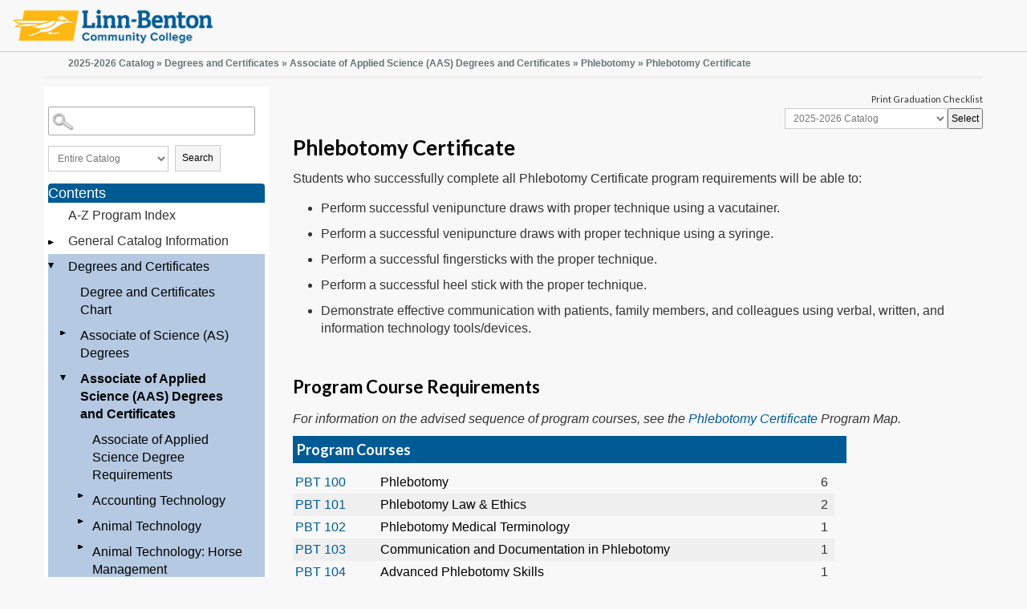

--- FILE ---
content_type: text/html
request_url: https://linnbenton.smartcatalogiq.com/Institutions/Linn-Benton-Community-College/includes/header.html
body_size: 226
content:
<header class="site-header">
  <div class="site-identity">
    <a href="https://www.linnbenton.edu"><img src="/Institutions/Linn-Benton-Community-College/images/logo-email-sig.png" alt="LBCC logo" /></a>
  </div>
</header>

--- FILE ---
content_type: text/css
request_url: https://linnbenton.smartcatalogiq.com/Institutions/Linn-Benton-Community-College/styles/overrides.css
body_size: 3505
content:
/*Hack for underlined link on homepage*/
.m--bg--blue a:visited, .m--bg--green a:visited, .m--bg--maroon a:visited {
    border-bottom-color: #fff;
}
/*Increase padding for event listing links*/
.t--home section.mid-page .whats-happening .item li {
    padding-right: 70px;
}
.tagline {
	margin-bottom: 50px;
	font-weight: bold;
}
/*Home page formatting*/
/*Mobile*/
@media (max-width: 767px) {
	.t--home .home-hero-banner .feature-cta {
		/*margin: 260px 0 0 0 !important;*/
	}
	.t--home section.mid-page .mid-page-bar-container {
		/*margin: -520px 0 0 0;*/
	}
	#resources {
		/*margin: 300px 0 0 0;*/
	}
}
/*Tablets*/
@media (min-width: 768px) and (max-width: 1024px) {
	.t--home section.mid-page .mid-page-bar-container .mid-page-bar {
	}
	.m--bg--blue {
		/*overflow: hidden;*/
	}
	.whats-happening {
		/*margin-top: -70px !important;*/
	}
	.t--home section.mid-page .whats-happening .item {
		/*margin-bottom: 0px !important;*/
	}
}
/*Desktop*/
@media (min-width: 768px) {
.t--home section.mid-page .mid-page-bar-container .mid-page-bar {
    top: -560px !important;
}
}
.icon img {
	float: left; width: 40px;margin: 0px 5px 0 0;
}

/*Medium and Large fonts*/
aside {
	font-size: 22px;
	font-weight: 300;
	line-height: 29px;
	max-width: 975px;
}
article {
	font-size: 18px;
	font-weight: 300;
	line-height: 26px;
}
/*Map*/
.ng-scope {
	margin: 50px 0 0 0;
}
/*Meta icon positioning*/
.icon img {
	float: left; 
	width: 40px;
	margin: 0px 15px 0 0;
}
/*Make hero button visible in edit mode
a[data-region-style='button'].ou-btn, a[data-region-style='button'].ou-btn:hover, a[data-region-style='button'].ou-btn:active, a[data-region-style='button'].ou-btn:focus {
	margin-top: -35px;
}*/
/*Circle Section fix*/
.t--content-page .content-photo-circle {
    display: -webkit-box;
    display: -ms-flexbox;
    display: flex;
    -webkit-box-orient: vertical;
    -webkit-box-direction: reverse;
    -ms-flex-direction: column-reverse;
    flex-direction: column-reverse;
}

.t--content-page .content-photo-circle {
    -webkit-box-orient: horizontal;
    -webkit-box-direction: normal;
    -ms-flex-direction: row;
    flex-direction: row;
}

.content-photo-circle {
    margin: 40px 0;
}

/*content*/
.t--content-page .content-photo-circle > .content {
    -webkit-box-flex: 1;
    -ms-flex: 1 1;
    flex: 1 1;
}

.t--content-page .content-photo-circle > .photo-circle {
    padding-left: 20px;
    margin: 0 auto 30px;
}

/*photo circle*/
.t--content-page .content-photo-circle > .photo-circle {
    margin-bottom: 0;
}

.t--content-page .photo-circle-sections-container .content-photo-circle:nth-of-type(5n+1) .c--photo-circle-flag::after {
    background-color: #fdb913;
}

.t--content-page .photo-circle-sections-container .content-photo-circle:nth-of-type(5n+2) .c--photo-circle-flag::after {
    background-color: #27aae1;
}

.t--content-page .photo-circle-sections-container .content-photo-circle:nth-of-type(5n+3) .c--photo-circle-flag::after {
    background-color: #873d5a;
}

.t--content-page .photo-circle-sections-container .content-photo-circle:nth-of-type(5n+4) .c--photo-circle-flag::after {
    background-color: #45a169;
}

.t--content-page .photo-circle-sections-container .content-photo-circle:nth-of-type(5n) .c--photo-circle-flag::after {
    background-color: #00436d;
}

.t--content-page section.right-align-header {
    margin-top: -15px;
}

--- FILE ---
content_type: text/css
request_url: https://linnbenton.smartcatalogiq.com/Institutions/Linn-Benton-Community-College/styles/LinnBentonCustom.css
body_size: 33383
content:
@charset "utf-8";
/* CSS Document */

iframe {
   /* display: none; */
}

* {
	margin:0;
	Padding:0;
}

html {
    font-size: 100%;
}

form {
	margin: 0 !important;
}

span.print {
	float: right;
}

body{
        font-family: Lato,Helvetica Neue,Helvetica,Arial,sans-serif;
	background-color: #fff;
	color: #000;
	height: 100%;
	width:100%;
    font-size: 14px;
	font-size: .875rem;
	line-height: 1.4;
    margin: 0;
	padding: 0px;
	z-index: 1;
}
blockquote {
	margin-left:40px;
}
form {
	display: block;
	width: 100%;
	float: left;
	z-index: 1;
}

a img {
	border:none;
	}
img {
    max-width: 100%;
}

.cover {
    display: block;
	margin: 60px auto;
}	

p {
    font-size: 14px;
	font-size: .875rem;
    font-weight: normal;
}

a {
	text-decoration:none;
}
a:link {
	text-decoration:none;
}
a:hover {
	text-decoration:none;
}

footer .contact ul li img {
	top: 0;
}

strong {
    font-weight: bold;
}

ul.sc-ListBullet {
    padding-right: 5px;
}
ul {

}

#smallmenu {
   display:none;
}

#pagewrapper1 {
	min-height:600px;
	z-index:-1;
	width: 100%;
	float:none;
	margin-left:auto;
	margin-right:auto;
}


#pagewrapper2 {
	z-index:0;
	margin-top: 0px;
	display:block;
    padding-top: 0px;
	width: 100%;
	margin-left:auto;
	margin-right:auto;
	}
	
#container {
    font-size: 14px;
	font-size: .875rem;
	/* height: 100%; */
}	
	

#pageHeader {
margin: 0 auto;
position: relative;
max-width: 960px !important;
width:100% !important;
}

#banner {
    display: block;
	display: inline;
    width: 100%;
	margin: 0 auto;
	min-height: 60px;
	z-index: 1;
    max-width: 960px;
}

#banner > p {
font-family: arial, serif;
font-size: 34px;
font-weight: normal;
height: 40px;
line-height: 40px;
padding: 0 10px 0 30px;
margin: 10px 0 0 0;
float:left;
width: 50%;
}

#logo {

}

a:active {
    color: #005b94;
}

.theme-gold .btn, .theme-gold .content-header-link, .theme-gold .content-page-id {
    border-radius: 0;
	    background: #005b94 !important;
}

header nav.nav-secondary a {
    padding: 5px 15px;
    color: #005b94 !important;
	text-decoration: none;
}

#header-right {
	margin-top: 18px;
}

.secondaryNav, .utilityNav, .mainNav {
    line-height: 1.2;
}


.bannerWrap p {
	color: #005B94;
    font-familY: 'Helvetica Neue', Helvetica, Arial, sans-serif;
	font-size: 24px;
}

.bannerWrap {
    margin-top: 30px;
    margin-right: 20px;
    float: right;
    text-align: right;
}

#banner-title {
	float:left;
	margin: 13px 10px 0 42px;
    max-width: 800px;
	width: 80%;
}

#middle, .container{
	display: block;
	max-width: 940px;
	width: 95%;
	margin: 0px auto;
}

form select {
    font-size: 12px;
    line-height: 1.5;
    height: auto;
	    display: inline-block;
    width: auto;
}

input[type="submit"] {
    width: auto;
    FONT-SIZE: 12PX;
    MARGIN-TOP: 0;
    DISPLAY: INLINE-BLOCK;
	line-height: 1.4;
	padding: 5px;
}

input#catalogdropdown_0_Button1 {
	margin-top: -10px;
	border: 2px solid #e1e0dc;
	padding: 5px;
}

body {
  font-family: Helvetica;
  margin: 0;
}
a {
  text-decoration: none;
  color: #000;
}
.site-header { 
  border-bottom: 1px solid #ccc;
  padding: .5em 1em;
}

.site-header::after {
  content: "";
  display: table;
  clear: both;
}

.site-identity {
  float: left;
}

.site-identity h1 {
  font-size: 1.5em;
  margin: .7em 0 .3em 0;
  display: inline-block;
}

.site-identity img {
  max-width: 250px;
  float: left;
  margin: 0 10px 0 0;
}

@media (min-width: 1200px) {

#middle, .container {
	display: block;
	max-width: 1170px;
	width: 100%;
	margin: 0px auto;
}
	
}

#leftpanel{
	display: block;
	max-width:270px;
	width: 23.07%;
	float: left;
    background-color: #FFF;
    font-weight: normal;
    color: #000;
	margin-top: 10px;
	padding: 5px;
	}
	
#rightpanel {
	display: block;
	float: right;
	margin-top: 10px;
	margin-left: 0px;
	margin-right: 0px;
	padding-top: 5px;
	background-color: #f8f8f8;
	color: #000;
}
#rightpanel {
	max-width: 870px;
	padding-right: 0px;
	width: 74.35%;
}
		
#rightpanel #main {
	display:block;
	float: left;
	max-width: 850px;
	margin-top: 0px;
	margin-bottom: 0px;
	margin-left: 20px;
	margin: 0;
	padding: 5px 0px 5px 10px;
	min-height: 600px;
	width: 100%;
	background-color: #f8f8f8;
}

#catalog-dropdown {
	float:right;
}


#footerSC {
	text-align: center;
	padding: 10px 0;
}
#footerSC  a{
    font-size: .7em;
	color: #fff;
}


td.sc-coursenumber  {
	width: 100px;
}

td.sc-coursetitle  {
	width: 400px;
}

.credits {
	text-align:right;
	margin:0 0px 0 5px;
	}
	
.sc-totalcredits { 
	text-align:right;
	font-weight:bold;
	margin:10px 5px 0 5px;
	border-top:1px solid #aaa;
	}

.sidebox div.hdr {
    background-color: #005B94;
	font-familY: 'Helvetica Neue', Helvetica, Arial, sans-serif;
    color:#FFF;
	font-size: 18px;
	line-height: 24px;
	padding-bottom: 8px;
    padding-left: 20px;
    padding-right: 20px;
    padding-top: 8px;
	border-bottom-left-radius: 0px;
border-bottom-right-radius: 0px;
border-top-left-radius: 4px;
border-top-right-radius: 4px;
}

.sidebox div.sideboxbrdr ul{
	list-style: none outside none;
	margin: 0;
	padding: 0;
	}

.sidebox div.sideboxbrdr ul a{
   color: #333;
	}

.sidebox div.sideboxbrdr ul li {
    display: block;
	}

.expandable {
		float:left;
	}

.sidebox div.sideboxbrdr ul li a{
	font-family: 'Helvetica Neue', Helvetica, Arial, sans-serif;
    color: #333333;
    font-size: 16px;
    line-height: 22px;
    display: block;
    margin-left: 0px;
    margin-right: 0px;
    text-decoration: none;
    padding: 5px 20px 5px 35px;
	}
.sidebox div.sideboxbrdr ul li a:hover{
	text-decoration: underline;
}

.sidebox div.sideboxbrdr ul a:active {
    background-color: #B5C9E2;
}

.sidebox div.sideboxbrdr {

}


div.ui-dialog span.desc #sc-content {
    font-size: 11px;
	font-size: .6875rem;
	margin:0 20px 20px 20px;
	border:none;
}

div.ui-dialog span.desc p.boxlink a {
    color: #005B94;
	padding: 10px;
	margin-top: 10px;
    text-align: left;
    font-size: 14px !important;
	font-size: .875rem !important;
}

div.ui-dialog span.desc h3 {
	padding-left: 0px;
	text-align: left;
    font-size: 14px !important; 
	font-size: .875rem !important;
	font-family: Arial, Helvetica, sans-serif !important;
}

#breadcrumbs{
    font-size: 12px !important; 
	font-size: .75rem !important;
	padding: 5px 0 5px 0 !important;
	margin-bottom: 5px !important;
	font-family: 'Helvetica Neue', Helvetica, Arial, sans-serif !important;
	line-height: 1 !important; 
}

#breadcrumb {
	display: block;
	float: left;
	max-width: 1170px;
	width: 96.5%;
	margin-top:3px;
	padding: 0px 10px 0 30px;
	border-bottom: 3px solid #f0f0f0;
}
#breadcrumb p {
    font-size: 12px !important; 
	font-size: .75rem !important;
	line-height: 22px;
	color: #687478;
	font-weight: 700;
	margin: 0px;
}

#breadcrumb p a:link, #breadcrumb p a:visited {
	text-decoration: none;
	color: #687478;
	font-weight: 700;

}

#breadcrumb p a:hover {
    font-weight: 700;
	text-decoration: underline;
}



div.credits {
	color: #333;
}

#sc-rightpanel-top {
    float: right;
    padding-top: 0;
}


#leftcolumn_0_txtBxTerm{
	margin-left:5px;
	margin-top: 5px;
	}
	
#sc-top-links {
	padding: 0px;
	width: auto;
	margin-right: 0px;
	margin-left:10px;
	float:right;
}

#sc-top-links p.print {
	text-align:left;
	margin-top:3px;
}

.sc-List-1 {
    padding-top: 7px;
	padding-bottom: 8px;
}

.sc-List-2 {
    padding-left: 20px;
	line-height: 1 !important;
	padding-bottom: 5px;
}
.sc-List-3 {
    padding-left: 40px;
	line-height: 1 !important;
	padding-bottom: 5px;
}

.sc-SubHeading {
    font-weight: bold;
	font-size: 14px;
	padding-top: 10px;
	padding-bottom: 5px;
}
.sc-SubHeading2 {
    font-weight: bold;
	font-size: 14px;
	padding-top: 10px;
	padding-bottom: 5px;
}

span.mc_link a:link {
	font-weight: normal;
}

span.mc_link a:hover {
	font-weight:bold;
	text-decoration: underline;
}


span.mc_link a:active{
	text-decoration: none;
}

#sc-content ul {
	margin-top: 5px 10px;
}

#sc-parentlink, #sc-childlinks {
	float:left;
	width:100%
}

#sc-parentlink  ul, #sc-childlinks ul  {
	list-style: none;
	margin: 0px;
	margin-left: 0px;
	width: 100%;
	padding: 0px;
}

#sc-parentlink ul li p, #sc-childlinks ul li p {
	margin-top: 0px;
	margin-bottom:0px;
	padding: 0px;
}


#sc-childlinks {
	float:left;
	width: 100%;
}
#sc-childlinks ul li {
	margin-top:5px;
}
.sc-requirementsNote p {
		font-style: italic;
		width: 90%;
}	   

span.desc #main div.desc, span.desc #main div.credits  {
	height: auto;
	margin-right: 10px;
	}
	
span.desc div#main {
	margin-left: 10px;
    font-family: Arial, Helvetica, sans-serif;
	color: #333;
    font-size: 14px;
	font-size: .875rem;
    font-weight: normal;
    line-height: 18px;
}

div.credits {
	color: #333;
	font-size: 14px;
	font-size: .875rem;
	text-align: left;
	margin-left: 0px;
}


.sc-ListNumber {
    list-style: decimal;
	margin-left:20px;
}
.sc-ListNumber2 {
    list-style: upper-roman;
		margin-left:10px;
}
.sc-ListAlpha {
	color:#000;
    list-style: upper-alpha;
		margin-left:10px;
}
.sc-ListAlpha2 {
	color:#000;
    list-style: lower-alpha;
		margin-left:10px;
}

div.sidebox {
	margin-top: 15px;
	margin-left: 0px;
	}
	
#searchtoggle {
		background-image: url(/Institutions/Linn-Benton-Community-College/images/search-icon.jpg);
	    background-repeat: no-repeat;
	    background-position: 1% 50%;
		background-size: 30px 30px;
		cursor: pointer;
		width:99%;
		height: 30px; 
		display: none;
	}
	
/*#leftcolumn_0_Panel1 > div.sidebox > div.hdr {
display: inline;
}*/

#leftcolumn_0_Panel1 > div.sidebox > div.sideboxbrdr {
display: inline;
}

#leftcolumn_0_Panel1 > div.sidebox {
    display: none;
}

.toggled-on {
	 display: block !important;
}
.toggled-oni {
	 display: inline !important;
}
	
#rightpanel li{
	font-size:13px;
	font-size: .875rem;
	margin-left:20px;
	}
	
#rightpanel ul li {
	list-style-type: disc;
	margin-left:20px;
	line-height: 1.5em;
    padding-bottom: 5px;
    padding-top: 5px;
	color: #333333;
    font-family: "Helvetica Neue",Helvetica,Arial,sans-serif;
    font-size: 16px;
    line-height: 22px;
}

#rightpanel ul li li {
	list-style-type: circle;
	margin-left:20px;
	line-height: 1.5em;
    padding-bottom: 5px;
    padding-top: 5px;
}

#rightpanel ul li li li {
	list-style-type: disc;
	margin-left:20px;
	line-height: 1.5em;
    padding-bottom: 5px;
    padding-top: 5px;
}

#rightpanel ul li li  li li  {
	list-style-type: circle;
	margin-left:20px;
	line-height: 1.5em;
    padding-bottom: 5px;
    padding-top: 5px;
}
	
#rightpanel ol li  {
	list-style-type: decimal;
	margin-left:20px;
	line-height: 1.5em;
    padding-bottom: 5px;
    padding-top: 5px;
}

#rightpanel ol li li {
	list-style-type: lower-alpha;
	margin-left:20px;
	line-height: 1.5em;
    padding-bottom: 5px;
    padding-top: 5px;
}
	
#rightpanel p.sc-List-1 {
	margin-left: 20px;
    text-indent: -20px;
	line-height: 1.5em;
    padding-bottom: 5px;
    padding-top: 5px;
}
#rightpanel p.sc-List-2 {
	margin-left: 40px;
    text-indent: -20px;
	line-height: 1.5em;
    padding-bottom: 5px;
    padding-top: 5px;
}
#rightpanel p.sc-List-3 {
	margin-left:60px;
	text-indent:-20px;
	line-height: 1.5em;
    padding-bottom: 5px;
    padding-top: 5px;
}
#rightpanel p.sc-Note {
	font-style:italic;
}
#rightpanel li a:link,
#rightpanel li a:active,
#rightpanel li a:focus,
#rightpanel li a:visited {
	color:#666;
	text-decoration: none;
	font-size: 13px;
	font-size: .875rem;
	font-weight:normal;
}


#rightpanel li a:hover {
	color:#000;
	font-weight: normal;
}

/*Adding styles for sc-courselink*/		
#rightpanel .sc-courselink a{
	font-size:12px;
	font-size: .75rem;
	color: #333;
	}
	
a.sc-courselink a{
	color: #333;
	}

#rightpanel .sc-courselink  a:link,
#rightpanel  .sc-courselink a:active,
#rightpanel .sc-courselink a:focus,
#rightpanel .sc-courselink a:visited {
	color: #333;
	text-decoration: none;
}


#rightpanel td.sc-coursenumber a:hover {
	font-weight: normal;
	text-decoration: underline;
}

/*End new styles for sc-courselink*/	

#sc-top-links a:link, 
#sc-top-links a:active, 
#sc-top-links a:focus, 
#sc-top-links a:visited {
	text-decoration: none;
    color: #333;
    font-size: 11px;
	font-size: .6875rem;
}

#sc-top-links a:hover {
	text-decoration: underline;
	font-weight: normal;
	background:none;
	border:none;
}

#sc-parentlink a:hover, #sc-childlinks a:hover {
	text-decoration: underline;
}


h1 {
	color: rgb(51, 51, 51);
	font-size:26px;
	line-height:36px;
	font-family: 'Helvetica Neue', Helvetica, Arial, sans-serif;
	font-weight: bold;
}

h2 {
	color:#000;
	font-size:21px;
	font-weight:normal;
    font-size: 1.3125rem;
	line-height:1.3;
	font-family: 'Helvetica Neue', Helvetica, Arial, sans-serif;
}
h3 {
	color:#000;
	font-size:16.8px;
	font-weight:normal;
    font-size: 1.05rem;
	line-height:1.3;
	font-family: 'Helvetica Neue', Helvetica, Arial, sans-serif;
}

h4 {
	color:#000;
	font-size:15.4px;
	font-size: .9625rem;
	font-weight:normal;
	line-height:1.3;
}
h5{font-size:14px; font-size:.875rem; line-height:1.3; font-family: "Times New Roman", Times, serif; color:#000; font-weight:normal}

h1, h2, h3, h4, h5, h6 {
    margin-top: 14px;
}

div#main h1:first-child {
     margin-top: 0;
}

td, tr, th {
	vertical-align:top;
}

td {
    padding: 5px;
}

.addthis_default_style{
	padding:10px;
}

select, option, input {
	font-size: 11px;
	font-size: .6875rem;
	margin-top: 6px;
}
p.sc-BodyText, p.sc-BodyTextCentered, p.bodytext, p {
	margin-top: 14px;
    margin-bottom: 0px;
}

p.sc-BodyText img {
    padding: 0 5px 0 0;
}

p.sc-BodyTextNS, p.bodytextns, p.sc-BodyTextNSCentered, p.sc-BodyTextNSIndented, p.sc-BodyTextNSRight {
	margin: 0px;
}

p.sc-BodyTextCentered, p.sc-BodyTextNSCentered {
	text-align:center;
}

p.sc-BodyTextRight, p.sc-BodyTextNSRight {
	text-align:right;
}
#rightpanel ul.sc-child-item-links li {
	list-style-type: none;
}
p.sc-BodyTextIndented, p.sc-BodyTextNSIndented{
	margin-left:20px;
}

#rightpanel ul.sc-child-item-links li {
	list-style-type: none;
}

#rightpanel .sc-child-item-links li a:link,
#rightpanel .sc-child-item-links li a:active,
#rightpanel .sc-child-item-links li a:focus,
#rightpanel .sc-child-item-links li a:visited {
	color: #000;
	text-decoration: none;
	text-align: left;
    font-size: 11px;
	font-size: .6875rem;
}

#rightpanel .sc-child-item-links li a:hover {
	color:#333;
	font-weight: normal;
}

#rightpanel .sc-ListBullet li {
	 font-family: "Helvetica Neue",Helvetica,Arial,sans-serif;
     font-size: 16px;
     line-height: 22px;
	 margin-left:10px;
}


#rightpanel .sc-ListNumber li {
	padding-top: 5px;
	padding-bottom: 5px;
	font-size: 16px;
    line-height: 22px;
	margin-left:10px;
	color: #333;
}

#banner a img {
	font-size: 0px;
	vertical-align: text-top;
}


div.ui-dialog div.desc {
	width: 450px;
	height: auto;
}

p.boxlink {
	display: block;
	width: 100%;
	margin-top: 10px;
}



#rightpanel #main p {
color: #333333;
font-family: "Helvetica Neue",Helvetica,Arial,sans-serif;
font-size: 16px;
line-height: 22px;
padding-right: 5px;
}
#rtnav{
	float: right;
    min-height: 230px;
	margin-top:10px;
}

#rightpanel table ul li {
    margin-left: 0px;
}



/*++++++++++++++++++++++++++++++++++NavLocal+++++++++++++++++++++++++++++++++++*/

#navLocal li.hasChildren > button.expandable {
	background-image:url("/Institutions/Linn-Benton-Community-College/images/open.png");
	background-repeat:no-repeat;
	background-position: left center;
    float: left;
    margin: 15px 0px 0 0;
	padding:5px 10px 0 0;
	cursor:pointer;
	border: none;
	background-color: transparent;
}

#navLocal  li.hasChildren > button.collapsible {
	background-image:url("/Institutions/Linn-Benton-Community-College/images/close.png");
	background-repeat:no-repeat;
	background-position: left center;
    float: left;
    margin: 10px 0px 0 0;
    padding: 9px 10px 0 0;
	cursor:pointer;
	border: none;
	background-color: transparent;
	}
	
#navLocal li.hasChildren li.hasChildren > button.expandable {
	background-image:url("/Institutions/Linn-Benton-Community-College/images/open.png");
	background-repeat:no-repeat;
	background-position: left center;
    float: left;
    margin: 10px 0px 0 0;
	padding:5px 10px 0 0;
	cursor:pointer;
	border: none;
	background-color: transparent;
	}
	
	#navLocal li.hasChildren li.hasChildren li.hasChildren > button.expandable {
	margin: 7px;
	border: none;
	background-color: transparent;
	}
	
#navLocal li.hasChildren li.hasChildren > button.collapsible {
    background-image:url("/Institutions/Linn-Benton-Community-College/images/close.png");
	background-repeat:no-repeat;
	background-position: left center;
    float: left;
    margin: 10px 0px 0 0;
    padding: 9px 10px 0 0;
	cursor:pointer; 
	border: none;
	background-color: transparent;
}

button.expandable span {
    position: absolute;
    left: -10000px;
    top: auto;
    width: 1px;
    height: 1px;
    overflow: hidden;
}

#leftpanel div.sidebox:nth-child(4) .hdr{
	display: none !important;
}

#navLocal {
	font-size:12px;
	font-size: .75rem;
}
#navLocal ul{
	padding:0;
	margin:0 0 0 0;
}

#navLocal li, #navLocal ul li ul li {
	line-height:1;
	margin:0;
	padding:0 0 0 0;
	clear: left;
}
#navLocal li a {
    font-family: 'Helvetica Neue', Helvetica, Arial, sans-serif;
	color: #333333;
	font-size: 16px;
	line-height: 22px;
	display:block;
	margin-left:10px;
	margin-right:0px;
	text-decoration: none;
	padding: 5px 20px 5px 15px;
	max-width: 236px;
}

#navLocal li a:hover {
	text-decoration:underline;
	color:#333;
}


#navLocal li {
	list-style-type: none;
	display:inline;
	line-height: 2;
}
ul#navLocal {
	list-style-type: none;
	margin:0;
	padding:0;
}

#navLocal li.active {
	color:  #000;
	display:block;
	background-color: #B5C9E2;
	}

#navLocal li.active a {
	font-weight: normal;
	color:  #000;
}

#navLocal li.active a:hover {
	text-decoration:underline;
	color:#333;
}
#navLocal li.active li a {
	font-weight: normal;
	display:block;
	}

#navLocal li.active li a:hover {
	text-decoration:underline;
	color:#333;
}

#navLocal li.active li.active a {
	font-weight: bold;
	color:  #000;
	display:block;
}

#navLocal li.active li.active  a:hover {
	text-decoration:underline;
	color:#333;
}

#navLocal li.active li.active  li a {
	font-weight: normal;
	display:block;
}

#navLocal li.active li.active  li a:hover {
	text-decoration:none;
	color:#333;
}

#navLocal li.active li.active li.active a {
	font-weight: normal;
	color:  #000;
	display:block;
}

#navLocal li.active li.active li.active  a:hover {
	text-decoration:none;
	color:#333;
}

#navLocal li.active li.active li.active  li a {
	font-weight: normal;
	display:block;
}

#navLocal li.active li.active li.active  li a:hover {
	text-decoration:none;
	color:#333;
}

#navLocal li.active li.active li.active li.active a {
	font-weight: normal;
	color:  #000;
	display:block;
	font-weight:bold;
}

#navLocal li.active li.active li.active li.active  a:hover {
	text-decoration:none;
	color:#333;
}

#navLocal li.active li.active li.active li.active  li a {
	font-weight: normal;
	display:block;
}

#navLocal li.active li.active li.active li.active  li a:hover {
	text-decoration:none;
	color:#333;
}

#navLocal li.active li.active li.active li.active li.active  a {
	font-weight: normal;
	color:  #000;
	display:block;
	font-weight:bold;
}

#navLocal li.active li.active li.active li.active li.active   a:hover {
	text-decoration:none;
	color:#333;
}

#navLocal li.active li.active li.active li.active li.active   li a {
	font-weight: normal;
	display:block;
}

#navLocal li.active li.active li.active li.active li.active   li a:hover {
	text-decoration:none;
	color:#333;
}

#navLocal li.active li.active li.active li.active li.active  li.active a {
	font-weight: normal;
	color:  #000;
	display:block;
	font-weight:bold;
}

#navLocal li.active li.active li.active li.active li.active li.active   a:hover {
	text-decoration:none;
	color:#333;
}

#navLocal li.active li.active li.active li.active li.active li.active li.active a {
	font-weight: normal;
	color:  #000;
	display:block;
	font-weight:bold;
}

#navLocal li.active li.active li.active li.active li.active li.active   li a:hover {
	text-decoration:none;
	color:#333;
}

#navLocal li ul {
	margin-left:15px;
}	
		
#navLocal.navLocal li.parent-nav-item a {  }

p.sc-degree-req-credits {
	text-align:right;
}
p.sc-BodyTextNS {
	text-align:left;
}

/*Right Panel Styles*/
#rightpanel table {
	/*width: 90%;*/
	text-align: left;
	font-size: 14px;
	font-size: .875rem;
	height: 100%;
	line-height: 1.2;
	margin: 0 60px 10px 0;
	display: block;
	float: left;
	background-color: #f8f8f8;
}

#rightpanel td {
	clear: both;
    text-align: left;
	font-family: "Helvetica Neue",Helvetica,Arial,sans-serif;
    font-size: 16px;
    line-height: 22px;
}

#rightpanel td.sc-coursenumber  {
	text-align: left;
	width: 100px;
}

.sc-RequiredCoursesHeading1 {
width: 80%;
background-color: #005B94;
color: #FFF;
padding: 5px;
margin-top: 10px;
}

.sc-RequiredCoursesHeading2 {
padding-top: 10px;
}

.sc-RequirementNarrative {
    width: 85%;
}

#rightpanel p.credits  {
	text-align: right;
	font-weight: bold;
	font-size: 14px;
	font-size: .875rem;
	text-transform: uppercase;
	margin-right: 155px;
}

#rightpanel td p.credits  {
	text-align: right;
	font-weight: normal;
	font-size: 14px;
	font-size: .875rem;
	text-transform: none;
	width: 150px;
	margin: 0px;
}
#rightpanel td a:link {
	color:#005DAA;
}

#rightpanel td.sc-totalcredits  {
	padding-left: 5px;
	text-align: right;
	font-weight: bold;
	width:100px;
}

#rightpanel td.sc-coursetitle  {
	padding-right: 5px;
	text-align: left;
	width: 400px;
	color:#000;
}

#rightpanel td.sc-totalcreditslabel  {
	text-align: left;
	font-weight: bold;
	width: 400px;
}

#rightpanel .sc-requirementsNote  {
	text-align: left;
	margin-top: 4px;
	font-style: italic;
}

#rightpanel tr:nth-child(even){
    background-color: #efefef;
}

.titlerow  {
    background-color: #005B94;
	color: #FFF;
}

#rightpanel #sc-childlinks ul  li, #rightpanel #sc-parentlink ul  li {
	list-style-type: none;
	font-size: 11px;
	font-size: .6875rem;
}

#sc-childlinks ul li p a, #sc-parentlink ul li p a  {
	display: block;
	line-height: 13px;
	margin-top: 8px;
	font-size: 11px;
	font-size: .6875rem;
}



#sc-relatedlinks {
	display:block;
	float:left;
	width: 100%;
	margin-bottom: 20px;
}
.sc-relatedlinklabel {
    margin-top: 25px;
	font-family: 'Helvetica Neue', Helvetica, Arial, sans-serif;
    font-weight: bold;
}
   
#main ul li p{
	margin-top: 0px;
}

#rightpanel ul.sc-searchPagination {
	display: inline;
	list-style-type: none;
	padding: 0px;
}

#rightpanel ul.sc-searchPagination li {
	display: inline;
	margin: 0px;
	padding-right: 10px;
}

#banner {
	z-index: 1;
}

#banner img {
	z-index: 1;
}


span.desc div#main {
    margin-top: 0;
	margin-left: 10px;
	margin-right: 10px;
}

p.sc-SubHeading {
	color:#000 !important;
	font-size:19px !important;
	font-weight: bold  !important;
	line-height:1.3 !important;
	font-family: 'Helvetica Neue', Helvetica, Arial, sans-serif !important;
}
.sc-SubHeading2 {
	color:#000 !important;
	font-size:17px !important;
	font-weight: bold  !important;
	line-height:1.3 !important;
	font-family: 'Helvetica Neue', Helvetica, Arial, sans-serif !important;
}
	
span.mc_link {
	border:none;
	background:none;
}

div.sideboxbrdr > div > label {
	font-size: 2px;
}

select#leftcolumn_0_drpSearchType {
	margin: 0 15px 0 5px;
	width: 150px;
	display: inline-block;
}

p.sc-SubHeading {
	margin-top: 10px;
}

#rightpanel #main a:link, #rightpanel #main a:visited, #rightpanel #main a:active {
	text-decoration: none;
	color: #005B94;
	font-family: "Helvetica Neue",Helvetica,Arial,sans-serif;
    font-size: 16px;
    line-height: 22px;
	display: inline;
}
#rightpanel #main a:hover {
	text-decoration:underline;
}
div.sidebox div.sideboxbrdr div label {
    font-size: 1px;
    line-height: 1px;
}
div.sideboxbrdr>div {
	height:1px;
}

#smallmenu {
    display: none;
	cursor: pointer;
	    padding-top: 7px;
		padding-bottom: 7px;
		color: #39c;
		font-size:15px;
		font-weight: bold;
		background-color: #ccc;
		background-image: url(/Institutions/Linn-Benton-Community-College/images/menuicon.png);
	    background-repeat: no-repeat;
	    background-position: 94% 50%;
		background-size: 15px 15px;
		text-align: center;
		width:100%;
		margin: 0 auto;
}


.ui-dialog .ui-dialog-titlebar-close {
top: 0% !important;
margin: 5px 0 0 0 !important;
}

.container {
display: block;
margin-right: auto;
margin-left: auto;
position: relative;
width: 100%
}

.top-bar {
background-color: #efefef;
display: block;
}

.top-bar ul {
float: right;
list-style: none;
margin: 0;
}

.header-form-inner {
    display: none;
}

.header {
    margin-bottom: 50px !important;
}

#footertext1 {
    text-align: center;
	color: #FFF;
	background-color: #364245;
}

#footertext1 a {
    text-align: center;
	color: #FFF;
	background-color: #364245;
}

.as_aas {
    width: 100%;
}

.as_aas td {
    border: 1px solid #000;
}

#main table tr td {
    padding: 3px;
}

table tr td.checklist {
    display: none;
}

span.desc div#main .sc-Outcomes {
    display: none;
}

#footer .container {
	background-color: transparent;
}

.fa {
    display: inline-block;
    font: normal normal normal 14px/1.5 FontAwesome;
    font-size: inherit;
    text-rendering: auto;
    -webkit-font-smoothing: antialiased;
    -moz-osx-font-smoothing: grayscale;
}

.fa-twitter:before {
    content: "\f099";
}

.fa-feed:before, .fa-rss:before {
    content: "\f09e";
}

.fa-facebook-f:before, .fa-facebook:before {
    content: "\f09a";
}

.fa-instagram:before {
    content: "\f16d";
}

#skipcontent a, #skipcontent--sideNav a {
    padding: 6px;
    position: absolute;
    top: -30px;
    color: transparent;
    border-right: 1px solid;
    border-bottom: 1px solid;
    border-color: transparent;
    border-bottom-right-radius: 8px;
    background: transparent;
    -webkit-transition: top 1s ease-out, background 1s linear;
    transition: top 1s ease-out, background 1s linear;
    z-index: -1;
}

@media screen and (max-width: 980px) {

	/* setup menu toggle */
	#sc-rightpanel-top {
	    background-color: #fff;
	}
	
	#breadcrumb {
	    display: none;
	}
	
	#middle {
		width: 100%;
		max-width: 980px;
		margin: 0 auto;
		clear:both; 
		float: none;
	}
	
	.toc {
	    display: none;
	}
	
	.toggled-on {
	    display: block;
		margin: 3px 20px;
	}
	
	div#leftpanel>div.sidebox>div.hdr {
	    cursor: pointer;
		background-color: #ccc;
		background-image: url("/Institutions/Linn-Benton-Community-College/images/menuicon.png");
	    background-repeat: no-repeat;
	    background-position: 94% 50%;
		background-size: 15px 15px;
		text-align: center;
		padding: 6px 0;
		border: 1px solid #777;
		margin-top: 0px;
	}
   
   #sc-top-links {
     display: none;
   }

   #leftpanel>.sidebox {
     display: block;
   }
      
   div.sidebox {
      margin: 7px 20px;
	  width: 100%;
	  margin: 0 auto;
   }
   div.sidebox div.hdr {
      font-size: 14px;
   }
   
   #leftcolumn_0_txtBxTerm {
		width: 100px;
	}
   
   #leftcolumn_0_Panel1 {
	    /* display:none; */
		width: 95%;
		margin: 3px auto;
	}
	#leftcolumn_0_Panel1 > div.sidebox > div.sideboxbrdr {
      display: inline;
    }
	/*#leftcolumn_0_Panel1 > div.sidebox > div.hdr {
      display: inline;
    }*/
	#leftcolumn_0_Panel1 > div.sidebox > div.sideboxbrdr>div {
      display: inline;
    }
	div.sidebox div.sideboxbrdr div label {
	 display:none;
    }
    #sc-parentlink, #sc-childlinks {
      float: none;
      width: 100%;
    }

	#rightpanel {
		clear:right;
		float: none;
		width:100%;
		max-width:960px;
		margin: 0;
		padding: 0;
		height: auto;
	}
	#main {
		margin:0;
		width:95%;
		height: auto;
		padding:15px 20px;
	}

	#leftpanel {
		max-width:100%;
		width:100%;
		margin:0;
		padding:0;
		float: none;
		clear:left;
	}
	#rightpanel #main {
        width: 95%;
		float:none;
		margin: 0 auto;
		height: auto;
		padding-right:10px;
		padding-left:10px;
	}  
	
	#searchBox div.sidebox  {
    display: block;
    float: left;
    margin: 0px auto;
    width: 100%;
    }
	#searchBox div.sidebox  div.hdr{
    display: block;
    float: left;
	width: 100px;
	margin-top:7px;
	font-size: .85em;
    }
	#searchBox  div.sidebox  div.sideboxbrdr {
	display: block;
    float: left;
	width: 300px;
    }
    #searchBox {
    height: auto;
    padding-bottom: 8px;
    }
	
	#rightpanel table {
      width: 100% !important;
    }
	
	#rightpanel td.sc-coursenumber {

    }
	
	#footerWrap {
     width: 100%;
    }
	
	
	#pageBanner {
       width: 100%;
    }

	/* end menu toggle */
	
	#smallmenu {
        display:block;
    }
	#topnav, .logins {
        display:none;
    }
	
	ul#topnav {
        float: none;
        height: auto;
    }
	
    ul#topnav a.prospective, ul#topnav a.current, ul#topnav a.online,  ul#topnav a.faculty, ul#topnav a.visitors, ul#topnav li {
	   width: 100% !important; 
	   margin: 0 auto;
	   float: none;
	   display: block;
    }
	
	.nav-ul > li> a {
    color: #ffffff !important;
}
	.nav-ul > li> a:hover {
    background-color: #000 !important;
    color: #ffffff !important;
}
	.nav-ul > li:hover> a {
    background-color: #000 !important;
    color: #ffffff !important;
}

.nav-ul > li:not(.active):hover > a {
    background-color:#000 !important;
    color:#ffffff !important;
  }
  
.header {
    margin-bottom: 0px !important;
}

.nav {
    margin-bottom: 5px;
}
}

@media screen and (max-width: 770px) {

    .secondaryNavWrap {
       display:none;
    }

	.toggled-on {
	   display: block !important;
	}
	
	#footer {
      font-size: 11px;
      font-size: .6875rem;
	  height: 190px;
    }
	
	.nav {
    margin-bottom: 5px !important;
}
}



@media screen and (max-width: 550px) {
	
    .toggled-on {

    }
	#sc-rightpanel-top {
       float: right;
	   width: 95%;
       margin: 0 10px;
	   float:none;
    }
	div.sidebox div.hdr {
      font-size: 18px;
    }

	#rightpanel #main {
     width: 97%;
     margin: 0 4px;
     padding-right: 3px;
     padding-left: 3px;
    }
	#rightpanel table {
      width: 97% !important;
	 padding-right: 3px;
     padding-left: 3px;
	 margin: 0;
    }
	p.credits {
      width: 95% !important;
	 padding-right: 6px;
     padding-left: 3px;
	 margin: 0;
    }
	#footer {

    }
	#footerSC {
	  clear:both;
	  display: block;
	}
	
	div.ui-dialog  {
	max-width:90% !important;
    }
	div.ui-dialog div.desc {
      width: 90%;
      height: auto;
    }
	span.desc div#main {
      margin: 5px;
	  padding: 5px;
    }
}

@media screen and (max-width: 450px) {
    .toggled-on {
	
    }

	#smallmenu {
	  font-size: 12px;
	}
	#footerSC a {
      font-size: .6em;
    }
	p.sc-BodyText, p.sc-BodyTextCentered, p.bodytext, p {
      font-size: 12px;
      font-size: .75rem;
    }
	
    #breadcrumb p {
       font-size: 11px !important;
       font-size: .6825rem !important;
    }
    #breadcrumb p a:link, #breadcrumb p a:visited {
       font-size: 11px !important;
      font-size: .6825rem !important;
    }
	#catalog-dropdown {
    display: none;
}

@media screen and (max-width: 320px) {
    div.sidebox div.hdr {
      font-size: 18px;
    }
	#leftcolumn_0_txtBxTerm {
      max-width: 55px;
	  margin-left:2px;
    }
	select#leftcolumn_0_drpSearchType {
     margin: 0 0 0 15px;
    }
	
	#main {
	  width: 100%;
	}

}

@media screen and (max-width: 275px) {

#rightpanel #main {
	width: 100%;
	padding: 0px;
	margin: 0px;
}


}

@media screen and (max-width: 250px) {

#rightpanel #main {
    max-width: 250px;
	width: 100%;
	padding: 0px;
	margin: 0px;
}


}


}


--- FILE ---
content_type: text/css
request_url: https://linnbenton.smartcatalogiq.com/Institutions/Linn-Benton-Community-College/styles/main.css
body_size: 55725
content:
/*
 * reset
 */
article,
aside,
details,
figcaption,
figure,
footer,
header,
hgroup,
nav,
section {
  display:block;
}
audio,
canvas,
video {
  display:inline-block;
  *display:inline;
  *zoom:1;
}
audio:not([controls]) {
  display:none;
}
button,
input {
  *overflow:visible;
  line-height:normal;
}
button::-moz-focus-inner,
input::-moz-focus-inner {
  padding:0;
  border:0;
}
button,
input,
select,
textarea {
  margin:0;
  font-size:100%;
  vertical-align:middle;
}
button,
input[type="button"],
input[type="checkbox"],
input[type="radio"],
input[type="reset"],
input[type="submit"],
label,
select {
  cursor:pointer;
}
button,
input[type="button"],
input[type="reset"],
input[type="submit"] {
  cursor:pointer;
  -webkit-appearance:button;
}
cite {
  font-style:normal;
}
em {
  font-style:italic;
}
span {
    background-color: transparent !important;
}
html {
  font-size:100%;
  -webkit-text-size-adjust:100%;
      -ms-text-size-adjust:100%;
}
img {
  border:0;
  /*height:auto;
  max-width: 100%;*/
  width:auto \9;
  vertical-align:middle;
  -ms-interpolation-mode:bicubic;
    max-width: 100%;
    height: auto;
}
.gp-img {
	max-width: 1170px;
}
input[type="search"] {
  -webkit-box-sizing:content-box;
     -moz-box-sizing:content-box;
          box-sizing:content-box;
  -webkit-appearance:textfield;
}
input[type="search"]::-webkit-search-decoration,
input[type="search"]::-webkit-search-cancel-button {
  -webkit-appearance:none;
}
small {
  font-size:85%;
}
strong {
  font-weight:700;
}
textarea {
  overflow:auto;
  vertical-align:top;
}
.clearfix {
  *zoom:1;
}
.clearfix:before,
.clearfix:after {
  content:"";
  display:table;
  line-height:0;
}
.clearfix:after {
  clear:both;
}

/*
 * main
 */
a {
  color:#333333;
  text-decoration:underline;
  -webkit-backface-visibility:hidden;
}
a:active,
a:focus,
a:hover {
/*   color:#003399; */
  /*outline:0;
  text-decoration:underline;*/
}
.nav a {
    text-decoration: none;
}

.top-bar ul li a {
    text-decoration: none;
}

side-nav a {
    color: #333333 !important;
    display: block;
    padding: 5px 20px 5px 35px;
    position: relative;
    text-decoration: none;
}

.breadcrumb a {
    color: #687478;
    font-weight: 700;
    text-decoration: underline;
}

p a, article a {
    text-decoration: underline;
}

.carousel a {
    text-decoration: none;
}

.content-inner a {
    text-decoration: underline;
}
.accordion {
	max-width: 775px;
}
address a {
    text-decoration: underline;
}

abbr[title],
abbr[data-original-title] {
  border-bottom:1px dotted #999999;
  cursor:help;
}
address {
  display:block;
  font-style:normal;
  line-height:22px;
  margin:0 0 20px;
}
blockquote {
  border-left:5px solid #eeeeee;
  margin:0 0 20px;
  padding:10px 20px;
}
blockquote p {
  font-size:18px;
  font-weight:300;
  line-height:1.25;
}
blockquote p:last-child {
  margin-bottom:0;
}
blockquote small {
  color:#999999;
  display:block;
}
blockquote small:before {
  content:'\2014 \00A0';
}
body {
  background-color:#f8f8f8;
  color:#333333;
    font-family: Lato,Helvetica Neue,Helvetica,Arial,sans-serif;
  font-size:16px;
  line-height:22px;
  margin:0;
  padding:0;
}
dd {
  margin-left:20px;
}
dl {
  margin:0 0 10px;
  padding:0;
}
dt {
  font-weight:700;
}
h1,
h2,
h3,
h4,
h5,
h6 {
  color:inherit;
  font-family:inherit;
  font-weight:700;
  line-height:22px;
  margin:10px 0;
  text-rendering:optimizelegibility;
}
h1 small,
h2 small,
h3 small,
h4 small,
h5 small,
h6 small {
  color:#999999;
  font-weight:400;
  line-height:1;
}
h1 {
  font-size:26px;
  line-height:36px;
}
h2 {
  font-size:22px;
  line-height:30px;
}
h3 {
  font-size:18px;
  line-height:24px;
}
h4 {
  font-size:16px;
}
h5 {
  font-size:14px;
  text-transform:uppercase;
}
h6 {
  font-size:12px;
  text-transform:uppercase;
}
hr {
  border:0;
  border-top:3px solid #f0f0f0;
  /*border-bottom:1px solid #ffffff;*/
  margin:20px 0;
  max-width: 1150px;

}
li {
  line-height:22px;
}
ol,
ul {
  margin:0 0 10px 25px;
  padding:0;
}
ol ol,
ol ul,
ul ol,
ul ul {
  margin-bottom:0;
}
ol.unstyled,
ul.unstyled {
  list-style:none;
  margin-left:0;
}
ol.unstyled .unstyled,
ul.unstyled .unstyled {
  margin-left:25px;
}
p {
  margin:0 0 10px;
}
.container {
  margin-right:auto;
  margin-left:auto;
  position:relative;
  width:940px;
  *zoom:1;
}
.container:before,
.container:after {
  content:"";
  display:table;
  line-height:0;
}
.container:after {
  clear:both;
}
.row {
  margin-left:-20px;
  *zoom:1;
}
.row:before,
.row:after {
  content:"";
  display:table;
  line-height:0;
}
.row:after {
  clear:both;
}
[class*="span"] {
  float:left;
  margin-left:20px;
  min-height:1px;
}
.span1 {
  width:60px;
}
.span2 {
  width:140px;
}
.span3 {
  width:220px;
}
.span4 {
  width:300px;
}
.span5 {
  width:380px;
}
.span6 {
  width:460px;
}
.span7 {
  width:540px;
}
.span8 {
  width:620px;
}
.span9 {
  width:700px;
}
.span10 {
  width:780px;
}
.span11 {
  width:860px;
}
.span12 {
  width:940px;
}
.span4 p {
    width: 340px;
}
@media screen and (min-width: 980px) and (max-width: 1199px) {
.span4 p {
    width: 280px;
}
}
@media screen and (min-width: 640px) and (max-width: 979px) {
.span4 p {
    width: 200px;
}
}
@media screen and (min-width: 320px) and (max-width: 639px) {
.span4 p {
    width: 95%;
}
}
@media screen and (max-width: 680px) {
.span4 h3 {
    font-size: 1.4em;
    line-height: 1.3em;
}
}
/*** breadcrumb ***/
.breadcrumb {
  border-bottom:3px solid #f0f0f0;
  color:#687478;
  font-size:12px;
  list-style:none;
  margin:-25px 0 25px;
  *margin-top:-50px;
}
.breadcrumb:after {
  clear:both;
}
.breadcrumb a {
  color:#687478;
  font-weight:700;
}
.breadcrumb li {
  padding:9px 5px 9px 0;
}
.breadcrumb li [class*="fa-"] {
  margin:0 5px;
}

/*** content ***/
.content .row + .row {
  margin-top:25px;
}
.content-area {
  margin-bottom:25px;
}
.content-article {
  margin-bottom:25px;
}
.content-article address,
.content-article dl,
.content-article form,
.content-article ol,
.content-article p,
.content-article table,
.content-article ul {
  margin-bottom:20px;
}
.content-block {
  background-color:#ffffff;
  margin-bottom:25px;
  -webkit-border-radius:4px;
     -moz-border-radius:4px;
          border-radius:4px;
}
.content-header {
  position:relative;
  -webkit-border-radius:4px 4px 0 0;
     -moz-border-radius:4px 4px 0 0;
          border-radius:4px 4px 0 0;
}
.content-header-img,
.content-header-img-holder {
  position:relative;
  width:100%;
  height: auto;
  -webkit-border-radius:4px 4px 0 0;
     -moz-border-radius:4px 4px 0 0;
          border-radius:4px 4px 0 0;
}
.content-header-link {
  background-color:#0b4da2;
  color:#ffffff !important;
  display:block;
  font-size:14px;
  padding:7px 15px;
  position:absolute;
    bottom:20px;
    left:0;
  -webkit-border-radius:0 4px 4px 0;
     -moz-border-radius:0 4px 4px 0;
          border-radius:0 4px 4px 0;
}
.content-header-link:active,
.content-header-link:focus,
.content-header-link:hover {
  color:#ffffff;
}
.content-header-link .fa-chevron-right {
  margin-right:10px;
}
.content-inner {
  border-bottom:1px solid transparent;
  padding:10px 15px 0;
}
.content-inner > *:first-child {
  margin-top:0;
}
.content-inner-title {
  font-weight:400;
}
.content-page-id {
  background-color:#0b4da2;
  color:#ffffff;
  font-size:18px;
  line-height:24px;
  padding:8px 20px;
  -webkit-border-radius:4px 4px 0 0;
     -moz-border-radius:4px 4px 0 0;
          border-radius:4px 4px 0 0;
}
.row-equal-height > [class*="span"] {
  background-color:#ffffff;
  margin-bottom:25px;
  -webkit-border-radius:4px;
     -moz-border-radius:4px;
          border-radius:4px;
          min-width: auto;
}
.row-equal-height > [class*="span"] > .content-block {
  margin-bottom:0;
}

/*** footer ***/
.footer {
  background-color:#eaeaea;
  border-top:5px solid #ffffff;
  clear:both;
  margin-top:55px;
  padding:45px 0 0;
}
.footer form {
  margin-left:40px;
  width:220px;
}
.footer input[type="color"],
.footer input[type="date"],
.footer input[type="datetime"],
.footer input[type="datetime-local"],
.footer input[type="email"],
.footer input[type="month"],
.footer input[type="number"],
.footer input[type="password"],
.footer input[type="search"],
.footer input[type="tel"],
.footer input[type="text"],
.footer input[type="time"],
.footer input[type="url"],
.footer input[type="week"],
.footer textarea {
  border-color:#ffffff;
}
.footer-bottom {
	background-color: #374246;
	color: #ffffff;
	font-size: 12px;
    padding: 10px 0;
}
.footer-bottom a {
  color:#ffffff;
}
.footer-bottom ul {
	list-style: none;
    margin: 2% auto;
    width: max-content;
}
.footer-bottom ul li {
  float:left;
  line-height:17px;
}
.footer-bottom ul li:first-child ~ li {
  border-left:1px solid #ffffff;
  margin-left:10px;
  padding-left:10px;
}
.footer-heading {
  margin-bottom:10px;
}
.footer-container {
    width: auto;
}
@-moz-document url-prefix() {
.footer-container {
    width: -moz-max-content;
    margin: 0 auto;
}
}
#AskTheRoadrunner  {
  /*
  The 14px of padding on top is to align the ask the roadrunner
  logo with the text on either side.
  */
  padding-top:    14px;
  padding-bottom: 25px;
}

/** Billy Footer Code**/
.footer-top-container {
  max-width: 975px;
}
.footer-middle-container {
  max-width: 975px;
}
.footer-border {
  border: solid 2px;
}
.footer-top {
	display: inline-block;
    height: auto;
    width: 304px;
    margin: 10px 0 0 25px;
    text-align: left;
    vertical-align: top;
    font-family: arial, verdana, sans-serif;
}
.footer-middle {
  display: inline-block;
    height: auto;
    margin: 10px 20px 0 0px;
    text-align: left; 
    vertical-align: top;
    font-family: arial, verdana, sans-serif;
    width: 300px;
}
#social {
    margin:26px 0 20px 0;
}
#footer-address {
    margin:5px 0 20px 0;
}
#apply-now {
    margin:10px 0 10px 0;
}
.footer-bottom a:link {
    color: #ffffff; 
    font-family: arial, verdana, sans-serif;
    padding: 0 3px 0 3px;
}

/** Footer Responsive**/
.footer-image {
  width: 290px;
  height: auto;
  padding: 11px 0px;
  background-color: #eee;
}
#footer-box1 {
  margin: 10px 0 0 15px;
}
#footer-box2 {
  margin: 10px 0 0 5px;
}
#footer-middle3 {
  margin: 10px 20px 0 -10px;
}
@media (min-width:630px) and (max-width:877px) {
#footer-box1 {
  margin: 10px 0 0 0;
}
#footer-box2 {
  margin: 15px 0 0 0;
}
}
@media (min-width:320px) and (max-width:629px) {
#footer-box1 {
  margin: 10px 0 0 0;
}
#footer-box2 {
  margin: 15px 0 0 0;
}
}
@media (min-width:975px) {
  #footer-center {
    display: inline;
  }

  .footer .container {
    width: 975px;
  }
}

@media (min-width:700px) and (max-width:975px) {
  .footer .container {
    width: 643px;
  }
  #footer-center {
    display: block;
    width: 304px;
    margin: 0 auto;
  }

  #social {
    margin-right: 115px;
  }
}

@media (max-width:699px) {
  .footer-top-container {
    width: 304px;
    margin: 0 auto;    
  }


  #social {
    margin-right: 115px;
  }  
}
/*** form ***/
button,
input,
select,
textarea {
  font-family:"Helvetica Neue",Helvetica,Arial,sans-serif;
}
button,
input,
label,
select,
textarea {
	font-size: 12px;
    font-weight: 400;
    line-height: 1.2;
    padding: 3px;
}
fieldset {
  border:0;
  margin:0;
  padding:0;
}
form {
  margin:0 0 20px;
}
input,
textarea {
  margin-left:0;
  width:206px;
}
input[disabled],
input[readonly],
select[disabled],
select[readonly],
textarea[disabled],
textarea[readonly] {
  background-color:#eeeeee;
  cursor:not-allowed;
}
input[type="button"],
input[type="checkbox"],
input[type="file"],
input[type="image"],
input[type="radio"],
input[type="reset"],
input[type="submit"] {
  width:auto;
}
input[type="checkbox"],
input[type="radio"] {
  line-height:normal;
  margin:4px 0 0;
  margin-top:1px \9;
  *margin-top:0;
}
input[type="checkbox"][disabled],
input[type="checkbox"][readonly],
input[type="radio"][disabled],
input[type="radio"][readonly] {
  background-color:transparent;
}
input[type="color"],
input[type="date"],
input[type="datetime"],
input[type="datetime-local"],
input[type="email"],
input[type="month"],
input[type="number"],
input[type="password"],
input[type="search"],
input[type="tel"],
input[type="text"],
input[type="time"],
input[type="url"],
input[type="week"],
select,
textarea {
  color:#777777;
  display:inline-block;
  font-size:14px;
  line-height:22px;
  height:22px;
  padding:4px 6px;
  vertical-align:middle;
}
input[type="color"],
input[type="date"],
input[type="datetime"],
input[type="datetime-local"],
input[type="email"],
input[type="month"],
input[type="number"],
input[type="password"],
input[type="search"],
input[type="tel"],
input[type="text"],
input[type="time"],
input[type="url"],
input[type="week"],
textarea {
  background-color:#ffffff;
  border:1px solid #e7e7e7;
  -webkit-border-radius:2px;
     -moz-border-radius:2px;
          border-radius:2px;
}
input[type="color"]:focus,
input[type="date"]:focus,
input[type="datetime"]:focus,
input[type="datetime-local"]:focus,
input[type="email"]:focus,
input[type="month"]:focus,
input[type="number"]:focus,
input[type="password"]:focus,
input[type="search"]:focus,
input[type="tel"]:focus,
input[type="text"]:focus,
input[type="time"]:focus,
input[type="url"]:focus,
input[type="week"]:focus,
textarea:focus {
  background-color:#ffffff;
  border-color:#305aa5;
  outline:0;
  outline:thin dotted \9;
}
input[type="file"],
select {
  height:30px;
  line-height:30px;
  *margin-top:4px;
}
input:-moz-placeholder,
textarea:-moz-placeholder {
  color:#999999;
}
input:-ms-input-placeholder,
textarea:-ms-input-placeholder {
  color:#999999;
}
input::-webkit-input-placeholder,
textarea::-webkit-input-placeholder {
  color:#999999;
}
label {
  display:block;
  margin-bottom:5px;
}
legend {
  border:0;
  border-bottom:1px solid #e5e5e5;
  color:#333333;
  display:block;
  font-size:21px;
  line-height:1.5;
  margin-bottom:20px;
  padding:0;
  width:100%;
}
select {
  background-color:#ffffff;
  border:1px solid #cccccc;
  width:220px;
}
select[multiple],
select[size] {
  height:auto;
}
input[type="checkbox"]:focus,
input[type="file"]:focus,
input[type="radio"]:focus,
select:focus {
  outline:thin dotted #333333;
  outline:5px auto -webkit-focus-ring-color;
  outline-offset:-2px;
}
textarea {
  height:auto;
}
.btn {
  background-color:#0b4da2;
  border:none;
  color:#ffffff !important;
  cursor:pointer;
  display:inline-block;
  font-size:14px;
  padding:5px 18px;
  text-align:center;
  text-decoration:none !important;
  vertical-align:middle;
  -webkit-border-radius:4px;
     -moz-border-radius:4px;
          border-radius:4px;
}
.btn:active {
  -webkit-box-shadow:inset 0 2px 4px rgba(0,0,0,0.15),0 1px 2px rgba(0,0,0,0.05);
     -moz-box-shadow:inset 0 2px 4px rgba(0,0,0,0.15),0 1px 2px rgba(0,0,0,0.05);
          box-shadow:inset 0 2px 4px rgba(0,0,0,0.15),0 1px 2px rgba(0,0,0,0.05);
}
.btn:active,
.btn:focus,
.btn:hover,
.btn.active {
  background-color:#003399;
  color:#ffffff;
}
.btn.disabled,
.btn[disabled] {
  cursor:default;
  opacity:0.6;
  filter:alpha(opacity=60);
}
.btn-block {
  display:block;
  padding-right:0;
  padding-left:0;
}
.checkbox,
.radio {
  min-height:20px;
  padding-left:20px;
}
.checkbox.inline,
.radio.inline {
  display:inline-block;
  margin-bottom:0;
  padding-top:5px;
  vertical-align:middle;
}
.checkbox.inline + .checkbox.inline,
.radio.inline + .radio.inline {
  margin-left:10px;
}
.checkbox input[type="checkbox"],
.radio input[type="radio"] {
  float:left;
  margin-left:-20px;
}
.controls > .checkbox:first-child
.controls > .radio:first-child {
  padding-top:5px;
}
.control-group {
  margin-bottom:10px;
}
.form-actions {
  margin-top:20px;
  margin-bottom:20px;
  max-width:220px;
  text-align:right;
  *zoom:1;
}
.form-actions:after {
  clear:both;
}
.form-actions:after,
.form-actions:before {
  content:"";
  display:table;
  line-height:0;
}
.form-horizontal input,
.form-inline input,
.form-horizontal textarea,
.form-inline textarea,
.form-horizontal select,
.form-inline select,
.form-horizontal .help-inline,
.form-inline .help-inline {
  display:inline-block;
  *display:inline;
  margin-bottom:0;
  vertical-align:top;
  *zoom:1;
}
.form-horizontal input + .help-block,
.form-horizontal select + .help-block,
.form-horizontal textarea + .help-block {
  margin-top:10px;
}
.form-horizontal .controls {
  *display:inline-block;
  margin-left:180px;
  *margin-left:0;
  *padding-left:20px;
}
.form-horizontal .controls:first-child {
  *padding-left:180px;
}
.form-horizontal .control-group {
  margin-bottom:20px;
  *zoom:1;
}
.form-horizontal .control-group:after {
  clear:both;
}
.form-horizontal .control-group:after,
.form-horizontal .control-group:before {
  content:"";
  display:table;
  line-height:0;
}
.form-horizontal .control-label {
  float:left;
  padding-top:5px;
  text-align:right;
  width:160px;
}
.form-horizontal .form-actions {
  padding-left:180px;
}
.form-inline label {
  display:inline-block;
}
.form-inline .checkbox,
.form-inline .radio {
  margin-right:20px;
  margin-bottom:0;
  padding-left:0;
  vertical-align:middle;
}
.form-inline .checkbox input[type="checkbox"],
.form-inline .radio input[type="radio"] {
  margin-right:3px;
  margin-left:0;
}
.help-block {
  display:block;
}
.help-block,
.help-inline {
  color:#595959;
}
.help-inline {
  display:inline-block;
  *display:inline;
  padding-left:5px;
  vertical-align:middle;
  *zoom:1;
}
.input-large {
  width:346px;
}

/*** header ***/
.header {
  background-color:#ffffff;
  border:1px solid #ffffff;
  margin-bottom:69px;
  *zoom:1;
}
.header:before,
.header:after {
  content:"";
  display:table;
  line-height:0;
}
.header:after {
  clear:both;
}
.header-form {
  float:left;
  margin:0;
  position:relative;
}
.header-form input[type="search"],
.header-form input[type="text"] {
  background-color:#f8f8f8;
  border-width:2px;
  font-size:14px;
  margin:20px;
  padding:8px;
  width:173px;
  -webkit-appearance:none;
}
.header-form input[type="search"]:focus,
.header-form input[type="text"]:focus {
  background-color:#ffffff;
}
.header-form .btn {
  background-color:transparent !important;
  border:none;
  color:#cccccc !important;
  padding:3px 6px;
  position:absolute;
    right:25px;
    bottom:28px;
}
.header-form .btn:active {
  -webkit-box-shadow:none;
     -moz-box-shadow:none;
          box-shadow:none;
}
.header-form-inner {
  position:relative;
  margin-bottom:0;
}
.header-logo {
  background-image:url(/Institutions/Linn-Benton-Community-College/images/LBCC-horizontal-logo-full-color-cmyk.png);
    background-position: 0px -10px;
    background-repeat: no-repeat;
    display: block;
    float: left;
    height: 80px;
    text-indent: -99999px;
    width: 400px;
    background-size: 380px;
}
.header-logo2 {
  background-image:url(wsimages/LBCC-ONLINE-logo.png);
  background-position:0 0;
  background-repeat:no-repeat;
  display:block;
  float:left;
  height:53px;
  margin:15px 10px;
  text-indent:-99999px;
  width:199px;
}

/*** media ***/
.media {
  margin-bottom:20px;
}
.media,
.media-inner {
  overflow:hidden;
  *overflow:visible;
  zoom:1;
}
hr + .media {
  margin-top:40px;
  *margin-top:20px;
}
.media-icon {
  color:#0b4da2;
  font-size:48px;
}
.media-inner > *:first-child {
  margin-top:0;
}
.media-left {
  float:left;
  margin-top:3px;
  margin-right:20px;
  max-width:50%;
}
.media-left > img:first-child,
.media-left > *:first-child > img:first-child {
  position:relative;
    top:3px;
}
.fa-twitter.media-left {
  font-size:22px;
}

/*** misc ***/
.collapse {
  height:0;
  overflow:hidden;
  position:relative;
  -webkit-transition:height 0.3s ease-in-out;
     -moz-transition:height 0.3s ease-in-out;
       -o-transition:height 0.3s ease-in-out;
          transition:height 0.3s ease-in-out;
}
.collapse.in {
  height:auto !important;
}
#google-map {
  height:330px;
}
#google-map img {
  max-width:inherit;
}
.page-heading {
  margin-top:0;
  position:relative;
    top:-6px;
}
.read-more {
  display:inline-block;
  margin-top:5px;
  white-space:nowrap;
}
.skip-nav {
  display:block;
  float:left;
  font-size:13px;
  margin:5px 20px 6px;
  text-indent:-99999px;
}
.skip-nav:focus {
  text-indent:0;
}
#skip-nav {
  position:absolute;
    top:86px;
  visibility:hidden;
}
.breadcrumb + #skip-nav {
  top:129px;
}


/*** nav ***/
.nav {
  background-color:#364245;
  position:absolute;
    top:85px;
    left:0;
  width:100%;
  z-index:1000;
  -webkit-border-radius:0 0 4px 4px;
     -moz-border-radius:0 0 4px 4px;
          border-radius:0 0 4px 4px;
}
.nav,
.nav * {
  -webkit-backface-visibility: hidden;
}
.nav-btn {
  border-bottom:1px solid #f8f8f8;
  color:#d7dfe0;
  cursor:pointer;
  display:none;
  padding:11px;
  text-align:center;
  text-transform:uppercase;
}
.nav-btn:active,
.nav-btn:focus,
.nav-btn:hover {
  color:#Ffffff;
  text-decoration:none;
}
.nav-btn span {
  display:none;
}
.nav-ul {
  clear:both;
  display:table;
  list-style:none;
  margin:0 auto;
  width:920px;
}
.nav-ul > li {
  display:table-cell;
  position:relative;
  white-space:nowrap;
}
.nav-ul > .parent > a:hover {
  text-decoration: underline;
}
.nav-ul > li > a {
  color:#d7dfe0;
  display:block;
  padding:11px;
  text-align:center;
}
.nav-ul > li > a:active,
.nav-ul > li > a:focus,
.nav-ul > li > a:hover {
  color:#ffffff;
  text-decoration:none;
}
.nav-ul > li.active > a,
.nav-ul > li:hover > a {
  background-color:#0b4da2;
  color:#ffffff;
}
.nav-ul > li > ul {
  background-color:#0b4da2;
  display:none;
  list-style:none;
  margin:0;
  min-width:183px;
  padding:10px 0;
  position:absolute;
    top:100%;
    left:auto;
  -webkit-border-radius:0 0 4px 4px;
     -moz-border-radius:0 0 4px 4px;
          border-radius:0 0 4px 4px;
}
.nav-ul > li:hover > ul {
  display:block \9;
}
.nav-ul > li:last-child > ul {
  right:0;
}
.nav-ul > li > ul a {
  color:#ffffff;
  display:block;
  padding:5px 20px;
}
.nav-ul > li > ul a:active,
.nav-ul > li > ul a:focus,
.nav-ul > li > ul a:hover,
.nav-ul > li > ul .active a {
  background-color:#003399;
  text-decoration:none;
}
.nav-ul > li > ul > li {
  margin-bottom:1px;
}
.side-link {
  background-color:#ececec;
  padding:8px;
  -webkit-border-radius:4px;
     -moz-border-radius:4px;
          border-radius:4px;
}
.side-link-inner {
  background-color:#ffffff;
  border:1px solid transparent;
  padding:10px 15px 0;
  -webkit-border-radius:4px;
     -moz-border-radius:4px;
          border-radius:4px;
}
.side-links {
  list-style:none;
  margin-left:-10px;
}
.side-links a {
  color:#336699 !important;
  display:inline-block;
  *display:inline;
  padding:10px;
  position:relative;
  *zoom:1;
}
.side-links li + li {
  margin-top:5px;
}
.side-nav {
  list-style:none;
  margin-left:0;
  padding:0;
}
.side-nav a {
  color:#333333 !important;
  display:block;
  padding:5px 20px 5px 35px;
  position:relative;

}
.side-nav ul {
  list-style:none;
  margin-top:1px;
  margin-left:20px;
}
.side-nav .active > a {
  background-color:rgba(11,77,162,0.3);
  font-weight: bold;
}
.side-nav .fa-chevron-right {
  color:#0b4da2;
  display:inline-block;
  position:absolute;
    top:8px;
    left:15px;
}
.side-nav .active.has-child > a > .fa-chevron-right:before {
  content:"\f078";
}

/*** nav colours ***/
.nav-ul > li.purple > ul,
.nav-ul > li.purple:hover > a,
.nav-ul > li.purple.active > a {
  background-color:#9b59b6;
}
.nav-ul > li.purple > ul a:active,
.nav-ul > li.purple > ul a:focus,
.nav-ul > li.purple > ul a:hover,
.content-page-id.sidenav-btn:hover,
.nav-ul > li.purple > ul .active a {
  background-color:#8e44ad;
}
.nav-ul > li.blue > ul,
.nav-ul > li.blue:hover > a,
.nav-ul > li.blue.active > a {
  background-color:#3498db;
}
.nav-ul > li.blue > ul a:active,
.nav-ul > li.blue > ul a:focus,
.nav-ul > li.blue > ul a:hover,
.content-page-id.sidenav-btn:hover,
.nav-ul > li.blue > ul .active a {
  background-color:#2980b9;
}
.nav-ul > li.green > ul,
.nav-ul > li.green:hover > a,
.nav-ul > li.green.active > a {
  background-color:#1abc9c;
}
.nav-ul > li.green > ul a:active,
.nav-ul > li.green > ul a:focus,
.nav-ul > li.green > ul a:hover,
.content-page-id.sidenav-btn:hover,
.nav0ul > li.green > ul .active a {
  background-color:#16a085;
}
.nav-ul > li.gold > ul,
.nav-ul > li.gold:hover > a,
.nav-ul > li.gold.active > a {
  background-color:#0b4da2;
  color:#ffffff;
}
.nav-ul > li.gold > ul a {
  color:#ffffff;
}
.nav-ul > li.gold > ul a:active,
.nav-ul > li.gold > ul a:focus,
.nav-ul > li.gold > ul a:hover,
.content-page-id.sidenav-btn:hover,
.nav-ul > li.gold > ul .active a {
  background-color:#1070eb;
  color:#ffffff;
}
.nav-ul > li.silver > ul,
.nav-ul > li.silver:hover > a,
.nav-ul > li.silver.active > a {
  background-color:#5d1a78;
}
.nav-ul > li.silver > ul a:active,
.nav-ul > li.silver > ul a:focus,
.nav-ul > li.silver > ul a:hover,
.content-page-id.sidenav-btn:hover,
.nav-ul > li.silver > ul .active a {
  background-color:#7d23a2;
}
.nav-ul > li.red > ul,
.nav-ul > li.red:hover > a,
.nav-ul > li.red.active > a {
  background-color:#3498db;
}
.nav-ul > li.red > ul a:active,
.nav-ul > li.red > ul a:focus,
.nav-ul > li.red > ul a:hover,
.content-page-id.sidenav-btn:hover,
.nav-ul > li.red > ul .active a {
  background-color:#2980b9;
}

/*** pagination ***/
.pagination {
  list-style:none;
  margin-left:0;
  text-align:center;
}
.pagination li {
  display:inline;
  *zoom:1;
}

/*** quote ***/
/*.quote:before,
.quote:after {
  color:#eaeaea;
  display:block;
  font-family:Georgia,serif;
  font-size:100px;
  position:absolute;
}
.quote:before {
  content:"\201c";
  line-height:0;
    bottom:0;
    left:10px;
}
.quote:after {
  content:"\201d";
  line-height:100px;
    top:0;
    right:10px;
}*/
.quote {
    background-color: #ffffff;
    margin-bottom: 25px;
    padding: 30px;
    position: relative;
    text-align: center;
    -webkit-border-radius: 4px;
    -moz-border-radius: 4px;
    border-radius: 4px;
}
.quote > p {
    font-size: 18px;
    font-style: italic;
    margin-bottom: 0;
    position: relative;
    z-index: 1;
}
.ou-quote {
    background-color: #6699cc;
    margin-bottom: 25px;
    padding: 30px;
    position: relative;
    text-align: center;
    -webkit-border-radius: 4px;
    -moz-border-radius: 4px;
    border-radius: 4px;
    float: right;
    font-weight: bold;
    width: 200px;
    margin: 30px;
    border-radius: 15px;
}
.ou-quote > p {
  font-size:18px;
  margin-bottom:0;
  position:relative;
  z-index:1;
}
.ou-quote-credit {
    text-align: right;
    margin-top: 20px;
}
/*** search ***/
.form-horizontal .search-label {
  font-size:20px;
  margin-top:5px;
  padding-left:20px;
  text-align:left;
  width:140px;
}
.search-actions {
  max-width:390px;
}
.search-actions .btn {
  font-size:18px;
  line-height:24px;
}
input.search-input {
  font-size:18px;
  height:24px;
  line-height:24px;
  padding:7px;
  width:374px;
}
select.search-input {
  font-size:18px;
  height:40px;
  line-height:40px;
  width:390px;
}
.ou-bestbets {
    border: solid;
    padding: 10px;
    margin: 0 0px 10px 0;
}
/*** social ***/
.social-list {
  list-style:none;
  margin:0 0 40px;
  box-sizing: initial;  
}
.social-list a {
  background-color:#333333;
  color:#ffffff;
  display:block;
  height:22px;
  padding:7px 0;
  text-align:center;
  width:36px;
  -webkit-border-radius:18px;
}
.social-list a:active,
.social-list a:focus,
.social-list a:hover {
  background-color:#333333 !important;
  text-decoration:none;
}
.social-list a.social-dribbble {
  background-color:#ed6e9f;
}
.social-list a.social-facebook {
  background-color:#6179ab;
}
.social-list a.social-instagram {
  background-color:#7297b5;
}
.social-list a.social-rss {
  background-color:#fe8332;
}
.social-list a.social-twitter {
  background-color:#32bbef;
}
.social-list a.social-gplus {
  background-color:#d14836;
}
.social-list li {
  float:left;
}
.social-list li:first-child ~ li {
  margin-left:10px;
}

/*** table ***/
table {
  background-color:transparent;
  border-collapse:collapse;
  border-spacing:0;
  margin-bottom:10px;
  width:100%;
}
th {
  text-align:left;
}
td {
  vertical-align: top;
}
tbody {
    vertical-align: top;
}
.table caption + thead tr:first-child td,
.table caption + thead tr:first-child th,
.table colgroup + thead tr:first-child td,
.table colgroup + thead tr:first-child th,
.table thead:first-child tr:first-child td,
.table thead:first-child tr:first-child th {
  border-top:0;
}
.table tbody > tr > td,
.table tbody > tr > th,
.table tfoot > tr > td,
.table tfoot > tr > th,
.table thead > tr > td,
.table thead > tr > th {
  padding:8px 8px 8px 0;
  vertical-align:top;
}
.table > tbody > tr:hover > td,
.table > tbody > tr:hover > th {
  background-color:#f5f5f5 !important;
}
.table tbody + tbody {
  border-top:2px solid #dddddd;
}
.table thead > tr > th {
  vertical-align:bottom;
}
.table .table {
  background-color:#ffffff;
}
.table-bordered {
  border:1px solid #dddddd;
}
.table-bordered > thead > tr > th,
.table-bordered > tbody > tr > th,
.table-bordered > tfoot > tr > th,
.table-bordered > thead > tr > td,
.table-bordered > tbody > tr > td,
.table-bordered > tfoot > tr > td {
  border:1px solid #dddddd;
  padding-left:8px;
}
.table-striped > tbody > tr:nth-child(odd) > td,
.table-striped > tbody > tr:nth-child(odd) > th {
  background-color:#f9f9f9;
}

/*** zebra table ***/
.zebra-table {
   background-color: #b9c9e3;
}

.zebra-table th {
   background-color: #0c4da2;
   color: white;
}

.zebra-table tr:nth-child(odd) {
    background-color: #f8f8f8;
}

 
/*** thumbnail ***/
.thumbnail {
  display:block;
  float:left;
  margin-top:10px;
  margin-left:10px;
  width:128px;
}
.thumbnails {
  margin-left:-10px;
}
.thumbnails:first-child {
  margin-top:-10px;
}
.thumbnail-wide {
    width: 250px !important;
    height: auto !important;
    margin: 0 20px !important;
    float: left;
}
/*** top-bar ***/
.top-bar {
  background-color:#efefef;
}
.top-bar a {
  color:#253133;
}
.top-bar ul {
  float:right;
  list-style:none;
  margin:0;
}
.top-bar ul li {
  float:left;
  font-size:13px;
  font-weight:bold;
  padding:5px 20px 6px 0;
  position:relative;
}
.top-bar .dropdown-menu {
  background-color:#efefef;
  border-top:1px solid #ffffff;
  display:none;
  padding:5px 0;
  position:absolute;
    top:100%;right:0;
  z-index:1001;
}
.top-bar ul li:hover .dropdown-menu {
  display:block;
}
.top-bar .dropdown-menu li {
  display:block;
  float:none;
  padding:0;
  white-space:nowrap;
}
.top-bar .dropdown-menu li a {
  display:block;
  padding:5px 10px 6px;
}
.top-bar .quick-links {
  border-left:1px solid #dddddd;
  padding-left:20px;
}
.top-bar .quick-links:hover {
  background-color:#dddddd;
}


/*
 * themes
 */
/* blue */
.theme-blue .btn,
.theme-blue .content-header-link,
.theme-blue .content-page-id {
  background-color:#3498db;
}
.theme-blue .btn:active,
.theme-blue .btn:focus,
.theme-blue .btn:hover,
.theme-blue .btn.active {
  background-color:#2980b9;
}
.theme-blue .content a,
.theme-blue .media-icon,
.theme-blue .side-links .fa-angle-double-right,
.theme-blue .side-nav .fa-chevron-right {
  color:#3498db;
}
.theme-blue .content a:active,
.theme-blue .content a:focus,
.theme-blue .content a:hover {
  color:#2980b9;
}
.theme-blue .side-nav .active > a {
  background-color:rgba(52,152,219,0.3);
}
/* gold */
.theme-gold .btn,
.theme-gold .content-header-link,
.theme-gold .content-page-id {
  background-color:#0b4da2;
  color:#ffffff !important;
}
.theme-gold .btn:active,
.theme-gold .btn:focus,
.theme-gold .btn:hover,
.theme-gold .btn.active {
  background-color:#1070eb;
}
.theme-gold .content a,
.theme-gold .media-icon,
.theme-gold .side-links .fa-angle-double-right,
.theme-gold .side-nav .fa-chevron-right {
  color:#0b4da2;
}
.theme-gold .content a:active,
.theme-gold .content a:focus,
.theme-gold .content a:hover {
  color:#0f67d9;
}
.theme-gold .side-nav .active > a {
  background-color:rgba(11,77,162,0.3);
}
/* green */
.theme-green .btn,
.theme-green .content-header-link,
.theme-green .content-page-id {
  background-color:#1abc9c;
}
.theme-green .btn:active,
.theme-green .btn:focus,
.theme-green .btn:hover,
.theme-green .btn.active {
  background-color:#16a085;
}
.theme-green .content a,
.theme-green .media-icon,
.theme-green .side-links .fa-angle-double-right,
.theme-green .side-nav .fa-chevron-right {
  color:#1abc9c;
}
.theme-green .content a:active,
.theme-green .content a:focus,
.theme-green .content a:hover {
  color:#16a085;
}
.theme-green .side-nav .active > a {
  background-color:rgba(26,188,156,0.3);
}
/* purple */
.theme-purple .btn,
.theme-purple .content-header-link,
.theme-purple .content-page-id {
  background-color:#9b59b6;
}
.theme-purple .btn:active,
.theme-purple .btn:focus,
.theme-purple .btn:hover,
.theme-purple .btn.active {
  background-color:#8e44ad;
}
.theme-purple .content a,
.theme-purple .media-icon,
.theme-purple .side-links .fa-angle-double-right,
.theme-purple .side-nav .fa-chevron-right {
  color:#9b59b6;
}
.theme-purple .content a:active,
.theme-purple .content a:focus,
.theme-purple .content a:hover {
  color:#8e44ad;
}
.theme-purple .side-nav .active > a {
  background-color:rgba(155,89,182,0.3);
}
/* red */

.text-red {
  color:red;
}

.theme-red .btn,
.theme-red .content-header-link,
.theme-red .content-page-id {
  background-color:#3498db;
}
.theme-red .btn:active,
.theme-red .btn:focus,
.theme-red .btn:hover,
.theme-red .btn.active {
  background-color:#2980b9;
}
.theme-red .content a,
.theme-red .media-icon,
.theme-red .side-links .fa-angle-double-right,
.theme-red .side-nav .fa-chevron-right {
  color:#3498db;
}
.theme-red .content a:active,
.theme-red .content a:focus,
.theme-red .content a:hover {
  color:#2980b9;
}
.theme-red .side-nav .active > a {
  background-color:rgba(52,152,219,0.3);
}
.Main-Switchboard {
    font-size: 1.25em;
    color: #3498db;
}
/* theme silver */
.theme-silver .btn,
.theme-silver .content-header-link,
.theme-silver .content-page-id {
  background-color:#5d1a78;
}
.theme-silver .btn:active,
.theme-silver .btn:focus,
.theme-silver .btn:hover,
.theme-silver .btn.active {
  background-color:#7d23a2;
}
.theme-silver .content a,
.theme-silver .media-icon,
.theme-silver .side-links .fa-angle-double-right,
.theme-silver .side-nav .fa-chevron-right {
  color:#5d1a78;
}
.theme-silver .content a:active,
.theme-silver .content a:focus,
.theme-silver .content a:hover {
  color:#7d23a2;
}
.theme-silver .side-nav .active > a {
  background-color:rgba(169, 61, 213,0.3);
}

/*
 * responsive
 */
@media (min-width:1200px) {
  .container {
    width:1170px;
  }
  .row {
    margin-left:-30px;
  }
  [class*="span"] {
    margin-left:30px;
  }
  .span1 {
    width:70px;
  }
  .span2 {
    width:170px;
  }
  .span3 {
    width:270px;
  }
  .span4 {
    width:370px;
  }
  .span5 {
    width:470px;
  }
  .span6 {
    width:570px;
  }
  .span7 {
    width:670px;
  }
  .span8 {
    width:770px;
  }
  .span9 {
    width:870px;
  }
  .span10 {
    width:970px;
  }
  .span11 {
    width:1070px;
  }
  .span12 {
    width:1170px;
  }
  /* footer */
  .footer form {
    margin-left:75px;
  }
  /* nav */
  .nav-ul {
    width:1150px;
  }
  .nav-ul > li > ul {
    min-width:226px;
  }
}
  /* thumbnail */
  .thumbnail {
    width:162px;
    height: auto;
  }
@media (min-width:980px) {
  /* nav */
  .nav.affix {
    position:fixed;
      top:0;
    -webkit-border-radius:0;
       -moz-border-radius:0;
            border-radius:0;
    -webkit-box-shadow:0 1px 3px rgba(0,0,0,0.5);
  }
  .nav-ul.collapse,
  .nav-ul > li > ul.collapse {
    height:auto !important;
    overflow:visible !important;
  }
  .nav-ul > li:hover > ul {
    display:block;
  }
}
@media (max-width:979px) {
  /* header */
  .header {
    margin-bottom:0;
  }
  /* nav */
  .nav {
    margin-bottom:25px;
    position:static;
    -webkit-border-radius:0;
       -moz-border-radius:0;
            border-radius:0;
  }
  .nav-btn {
    display:block;
  }
  .nav-ul {
    display:block;
    width:auto;
  }
  .nav-ul,
  .nav-ul.collapse {
    height:0;
    overflow:hidden;
  }
  .nav-ul > li {
    display:block;
    white-space:normal;
  }
  .nav-ul > li > a {
    padding-right:20px;
    padding-left:20px;
    text-align:left;
  }
  .nav-ul > li:not(.active):hover > a {
    background-color:transparent !important;
    color:#ffffff !important;
  }
  .nav-ul > li > ul {
    display:block;
    padding:0;
    position:static;
    -webkit-border-radius:0;
       -moz-border-radius:0;
            border-radius:0;
  }
}
@media (min-width:768px) and (max-width:979px) {
  .container {
    width:724px;
  }
  .span1 {
    width:42px;
  }
  .span2 {
    width:104px;
  }
  .span3 {
    width:166px;
  }
  .span4 {
    width:228px;
  }
  .span5 {
    width:290px;
  }
  .span6 {
    width:352px;
  }
  .span7 {
    width:414px;
  }
  .span8 {
    width:476px;
  }
  .span9 {
    width:538px;
  }
  .span10 {
    width:600px;
  }
  .span11 {
    width:662px;
  }
  .span12 {
    width:724px;
  }
  /* footer */
  .footer form {
    margin-left:0;
  }
  /* search */
  input.search-input {
    width:342px;
  }
  select.search-input {
    width:358px;
  }
  /* thumbnail 
  .thumbnail {
    width:122px;
  }*/
}
@media (min-width:768px) {
  /* content */
  .row-equal-height {
    display:-webkit-box;
    display:-webkit-flex;
    display:-ms-flexbox;
    display:flex;
    -webkit-flex-wrap:wrap;
        -ms-flex-wrap:wrap;
            flex-wrap:wrap;
            /*margin: auto*/
  }
  .row-equal-height:after,
  .row-equal-height:before {
    display:none;
  }
  .row-equal-height > .span4:nth-child(3n+1) {
    clear:left;
  }
}
@media (max-width:767px) {
  body {
    padding-right:20px;
    padding-left:20px;
  }
  .container {
    width:95%;
  }
  .row {
/*    margin-left:0; */
  }
  [class*="span"] {
	float: left;
            /*margin: auto*/
    width: 100%;
  }
  .content-article {
    width: 95%;
}.row-equal-height > .span4:nth-child(3n+1) {
    clear:none;
  }
  /* form */
  .form-actions {
    text-align:left;
  }
  .form-horizontal .controls {
    margin-left:0;
  }
  .form-horizontal .control-label {
    float:none;
    text-align:left;
    width:auto;
  }
  .form-horizontal .form-actions {
    padding-left:0;
  }
  /* footer */
  .footer,
  .footer-bottom {
    margin-right:-20px;
    margin-left:-20px;
    padding-right:20px;
    padding-left:20px;
  }
  .footer address {
    text-align:center;
  }
  .footer form {
    margin-right:auto;
    margin-left:auto;
  }
  .footer .span4 + .span4 {
    margin-top:55px;
  }
  .footer-bottom {
    text-align:center;
  }
  .footer-bottom ul li {
    float:none;
  }
  .footer-bottom ul li:first-child ~ li {
    border-left:none;
    margin:10px 0 0;
    padding:0;
  }
  .footer-heading {
    text-align:center;
  }
  /* search */
  input.search-input {
    width:90%;
    width:calc(100% - 16px);
  }
  select.search-input {
    width:90%;
    width:calc(100%);
  }
  .form-horizontal .search-label {
    padding-left:0;
  }
  /* social */
  .social-list {
    text-align:center;
  }
  .social-list li {
    display:inline-block;
    float:none;
  }
  /* top-bar */
  .top-bar {
    margin-right:-20px;
    margin-left:-20px;
  }
}
@media (min-width:665px) {
  .header-form.collapse {
    height:auto;
    overflow:visible;
  }
}
@media (max-width:664px) {
  /* header */
  .header-form {
    float:none;
    text-align:center;
  }
  .header-form input[type="search"],
  .header-form input[type="text"] {
    margin-top:5px;
  }
  .header-form .btn {
    margin-right:-93px;
      right:50%;
  }
  .header-logo {
    float:none;
    margin-right:auto;
    margin-left:auto;
  }
  /* media */
  .media-news {
    float:none;
    margin-bottom:10px;
  }
  /* nav */
  .nav-btn span {
    display:inline;
  }
  /* top-bar */
  .top-bar {
    text-align:center;
  }
  .top-bar ul {
    float:none;
  }
  .top-bar ul li {
    display:inline-block;
    float:none;
    padding:5px 3px 6px;
  }
  .top-bar .quick-links {
    border-left:none;
    padding-left:0;
  }
}
@media (min-width: 1px) {
  .mediatest {
    position: absolute;
  }
}

/*Willada's Customizations*/
.centered {
  position: fixed;
  left: 50%;
  transform: translate(-50%, 0%);
}

.span4 img { 
  height: auto;
  display: block;
  margin-left: auto;
  margin-right: auto;
}

.content-inner a {
  font-weight: bold;
  color: #333;
}
.content-inner a:hover {
  font-weight: bold;
  color: #0b4da2;
}
@media (max-width:1199px){
.span4 img {
/*  width:100%; */
}
}

/*
* Responsive Calendar
*/
@media (min-width:768px){
  .calendar-container {
    position: relative;
    padding-bottom: 75%;
    height: 0;
    overflow: hidden;
  }
}

@media (max-width:767px){
  .calendar-container {
    position: relative;
    padding-bottom: 133%;
    height: 0;
    overflow: hidden;
  }
}

.calendar-container iframe {
    position: absolute;
    top:0;
    left: 0;
    width: 100%;
    height: 100%;
}

/*
* Responsive Video
*/
@media (min-width:768px){
  .video-container {
    position: relative;
    padding-bottom: 57%;
    height: 0;
    overflow: hidden;
  }
}

@media (max-width:767px){
  .video-container {
    position: relative;
    padding-bottom: 57%;
    height: 0;
    overflow: hidden;
  }
}

.video-container iframe {
    position: absolute;
    top:0;
    left: 0;
    width: 100%;
    height: 100%;
}

/*
Image-links
*/

.header-img-link {
  overflow: hidden;
}

.header-img-link a {
display: inline-block;
line-height: 1;
}

.header-img-link img {
height: auto;
max-width: 100%;
}

@media (min-width: 665px) {
  .header-form.collapse {
    float: none;
    height: auto !important;
    overflow: hidden;
    text-align: right;
  }

  #header-right {
    float:right;
  }
}
@media (min-width: 665px) {
  .header-form.collapse {
    float: right;
  }
  .header-form-inner {
    float: right;
	margin: 0;
  }
  .header-img-link {
    width: 101px;
    height: 46px;
    margin-top: 18px;
    margin-right: 18px;
  }
  .header-img-link a {
    display: block;
  }
  #moodle #webrunner {
    float: right;
  }
  #moodle {
    margin-bottom: 6px;
  }
}

@media (max-width:665px) {
  .header-img-link {
  overflow: hidden;
  text-align: center;
  margin: auto;
  margin-bottom: 10px;
  /*display:block;*/
  width: 195px;
  }

  #moodle{
    padding-right: 24px;
    float: left;
  }

  #webrunner {
  /*  padding-right: 8px;*/
    float: right;
  }
}

.responsive-buttons {
  padding: 1px 0;
}

/* Make it a marquee */
.marquee {
    white-space: nowrap;
    overflow: hidden;
    box-sizing: border-box;
    background-color: #BBD9FF;
    font-weight: bold;
    vertical-align:middle;
    line-height: 22px;
    transition: opacity .2s ease;
    border-color: white;
    border-style: solid;
    border-width: 1px;
    border-radius:4px;
}

.marquee span {
    display: inline-block;
    white-space: nowrap;
    text-overflow: ellipsis;
    overflow: hidden;
    padding-left: 100%;
    text-indent: 0;
    background-color: transparent;
    opacity: inherit;
    color:inherit;
    animation: marquee 10s ease infinite;
    position:relative;
    top: 3px;
}

#alert-toggle {
  visibility: hidden;
}

.alert {
  line-height:85px;
}

.alert a {
  color: #333;
}

.marquee:hover {
  opacity: 0.8;
}

.marquee span:hover {
  animation-play-state: paused;
}

/* Make it move */
@keyframes marquee {
    0%   { transform: translate(0, 0); }
		20%   { transform: translate(-50%, 0); }
		80%   { transform: translate(-50%, 0); }
    100% { transform: translate(-100%, 0); }
}

@media (min-width:1200px) {
  .alert {
    position: relative;
    top: 8px;
    left: 29px;
  }

  .marquee {
      width: 520px;
      display: inline-block;
  }

  .marquee span {
    max-width: 510px;
  }

  .alert {
      display: inline-block;
      float: left;
  }
}

@media (min-width:980px)  and (max-width:1199px) {
  .alert {
    position: relative;
    top: 8px;
    left: 29px;
  }

  .marquee {
      width: 290px;
      display: inline-block;
  }

  .marquee span {
    max-width: 280px;
  }

    .alert {
      display: inline-block;
      float: left;
  }
}

@media (min-width:768px) and (max-width:979px) {
  .marquee {
      width: 530px;
      display: inline-block;
  }

  .marquee span {
    max-width: 520px;
  }

  .triangle-container {
    display: inline-block;
  }

    .alert a{
      display: inline-block;
    }

    .alert {
      display: block;
      clear:both;
      text-align: center;
      width: 100%;
      height: 60px;
      padding: 5px;
  }
}

@media (min-width:664px) and (max-width:767px) {
  .marquee {
      width: 328px;
      display: inline-block;
  }

  .marquee span {
    max-width: 318px;
  }

  .triangle-container {
    display: inline-block;
  }

    .alert a{
      display: inline-block;
    }

    .alert {
      display: block;
      clear:both;
      text-align: center;
      width: 100%;
      height: 60px;
      padding: 5px;
  }
}


@media (max-width:663px) {
  .marquee {
      width: 255px;
      display: inline-block;
  }

  .marquee span {
    max-width: 245px;
  }

  .triangle-container {
    display: inline-block;
  }

  .alert a{
    display: inline-block;
  }
    .alert {
      display: block;
      clear:both;
      text-align: center;
      width: 100%;
      height: 60px;
      padding: 5px;
      position: relative;
      bottom: 25px;
  }
}

@media (max-width:359px) {
  .triangle-container {
    display: none;
  }

  .marquee {
      width: 205px;
      display: inline-block;
  }

  .marquee span {
    max-width: 195px;
  }
}

/* triangle background for sign*/
.triangle-container {
  font-size: 30px;
  line-height: 40px;
  width: 40px;
  height: 40px;
}

.triangle {
  display: inline-block;
  border-color: transparent transparent black transparent;
  border-style: solid;
  border-width: 12px 12px 25px 12px;
  height: 0px;
  width: 0px;
  position: relative;
  top: 9px;
}

.triangle i {
  color: #f6cf3f;
  font-size: 28px;
  vertical-align: middle;
  position: relative;
  right: 14px;
  bottom: 9px;
}

#skiptocontent a {
  padding:6px;
  position: absolute;
  top:-40px;
  left:0px;
  color:white;
  border-right:1px solid white;
  border-bottom:1px solid white;
  border-bottom-right-radius:8px;
  background:transparent;
  -webkit-transition: top 1s ease-out, background 1s linear;
    transition: top 1s ease-out, background 1s linear;
    z-index: 100;
}

#skiptocontent a:focus {
  position:absolute;
  left:0px;
  top:0px;
  background:#0b4ca2;
  outline:0;  
  -webkit-transition: top .1s ease-in, background .5s linear;
    transition: top .1s ease-in, background .5s linear;
}

.hidden {
  display: inline-block;
  position:absolute;
  left:-10000px;
  top:auto;
  width:1px;
  height:1px;
  overflow:hidden;
}

.rotate{
    -moz-transition: all .3s ease-in;
    -webkit-transition: all .3s ease-in;
    transition: all .3s ease-in;
    margin-right: .25em;
}

.rotate.down{
    -moz-transform:rotate(90deg);
    -webkit-transform:rotate(90deg);
    transform:rotate(90deg);

}

/*Formatting for admin policy pages - BB 12/8/17*/

.italic {
	font-style: italic;
}

.indent {
	padding-left: 20px;
}

.indent-right {
    padding-left: 20px;
    text-indent: -20px;
}

.policy-date {
	margin-bottom:0!important;
}

.underline {
	font-weight: normal; 
	text-decoration: underline; 
	margin-bottom:0!important;
}

.underline-margin {
	font-weight: normal; 
	text-decoration: underline; 
	margin-bottom:20px !important;
}

.bold {
	font-weight: normal; 
}
.bold-no-margin {
	font-weight: bold;
    margin-bottom: -15px;
    display: block;
}

.underline-bold {
	font-weight: bold; 
	text-decoration: underline; 
	margin-bottom:0!important;
}

.underline-bold-margin {
	font-weight: bold; 
	text-decoration: underline; 
}

.sub-head {
	font-weight: bold; 
	margin-bottom:0!important;
}

ol.lower-roman {
	padding-left: 15px;
	list-style-type: lower-roman;
	margin-bottom: 0px;
}

ol.lower-alpha {
	list-style-type: lower-alpha;
	padding-left: 15px;
	margin-bottom: 0px;
}

ol.upper-alpha {
	padding-left: 15px;
	list-style-type: upper-alpha;
}

ol.number {
	padding-left: 15px;
}
div.lcol {
	display: inline-block;
}
div.rcol {
	display: inline-block;
}

/* Boxes on homepage */
.boxes {
	display: inline-flex;
    width: 100%;
}
.sub-box-left {
    border: solid 1px;
    width: auto;
    border-radius: 10px;
    padding: 5px;
    margin: 0 2% 5% 2%;
    min-height: 390px;
    width: 425px;
}
.sub-box-right {
    border: solid 1px;
    border-radius: 10px;
    padding: 5px;
    margin: 0 2% 5% 5%;
    height: 389px;
    width: 427px;
}
.small-box {
	font-size: 1.2rem;
	border: solid 1px;
	padding: 10px;
	border-radius: 10px;
	width: 15%;
	margin: 3% 0 0 270px;
	text-align: center;
	font-weight: bold;
}
.sub-box-magazine h3 {
	font-size: 1.5rem;
}
.sub-box-magazine p {
    font-size: 1.2rem;
    margin: 0 0 10px 0;
}
.sub-box-magazine {
    border: solid 1px;
    width: 895px;
    border-radius: 10px;
    padding: 5px;
    margin: -30px 0 0 10px !important;
    min-height: 347px;
    line-height: 1.5em;
}
.sub-box-right ul li {
    list-style-type: none;
}
.sub-box-right a {
    font-weight: normal;
    font-size: 1.1rem;
    margin: 0 20px 0 0;
    text-decoration: underline; 
}
.events-home ul li {
    list-style: none;
    margin: 30px 0 0 0;
}
.events-home .date {
	margin: 0 0 0 -25px;
    list-style: none;
    font-size: .9em;
}
.events-home a {
    margin: -25px 0 10px -25px;
    font-size: .9em;
    padding: 0;
    display: block;
    font-weight: bold;
    color: #0b4da2 !important;
}
.content-article li {
    list-style-type: inherit;
    margin-left: 30px;
}
.content-article .date {
    list-style: none;
    margin-top: 10px;
}
.content-article a {
    font-weight: bold;
    color: #0b4da2 !important;
}
/*.date {
    font-weight: bold;
    font-size: 0.8rem;
    margin: 10px 0 10px -25px;
    padding: 5px;
    width: 35px;
    text-align: center;
    background-color: #e7edf4;
    height: 30px;
    border-radius: 5px;
    line-height: 1.3em;
}
@media screen and (min-width: 980px) and (max-width: 1199px) {
.date {
    max-width: 270px;
    width: 270px;
}
}
@media screen and (min-width: 768px) and (max-width: 1199px) {
.date {
    max-width: 260px;
    width: 260px;
}
}
@media screen and (min-width: 640px) and (max-width: 767px) {
.date {
    max-width: 200px;
    width: 200px;
}
}
@media screen and (min-width: 320px) and (max-width: 639px) {
.date {
    max-width: 240px;
    width: 240px;
}
}*/
.side-links .fa-angle-double-right {
    color: #0b4da2;
    position: absolute;
    top: 10px;
    left: 0;
    padding: 0 0px 0px 0;
    display: none;
}
#homepage-block {
    display: inline-flex;
    width: 100%;
}
#homepage-block .content-block {
    background-color: transparent !important;
}
#homepage-block .content-block-right {
    max-width: 90%;
    margin: -20px 0 0 0;
}
.events ul li {
    list-style-type: none;
}

.events {
    margin-bottom: 0;
}

.events a {
    margin: 0px 0 0 15px;
    font-size: .9em;
    padding: 0;
    display: block;
    font-weight: bold;
    color: #0b4da2 !important;
    position: relative;
}
.event-link {
    margin: 0 0 10px 0;
    font-weight: bold;
    color: #0b4da2 !important;
    text-align: right;
}
.event-link a {
	margin: 0;
    font-weight: bold;
    position: relative;
}
.news a {
    font-weight: bold;
    font-size: .9em;
    margin: -10px 0 0 0px;
    text-indent: 0px;
    color: #0b4da2 !important;
    max-width: 350px;
    width: 350px;
}
@media screen and (min-width: 980px) and (max-width: 1199px) {
.news a {
    width: 100%;
}
}
@media screen and (min-width: 640px) and (max-width: 979px) {
.news a {
    width: 100%;
}
}
@media screen and (min-width: 320px) and (max-width: 639px) {
.news a {
    width: 100%;
}
}
.newsPubDate {
    margin: 10px;
    font-size: .8em;
}
.more-news {
	text-align: right;
	margin-right: 10px;
	width: 350px;
	max-width: 350px;
}
@media screen and (min-width: 980px) and (max-width: 1199px) {
.more-news {
    max-width: 280px;
    width: 280px;
}
}
@media screen and (min-width: 640px) and (max-width: 979px) {
.more-news {
    max-width: 190px;
    width: 190px !important;
}
}
@media screen and (min-width: 320px) and (max-width: 639px) {
.more-news {
    max-width: 250px;
    width: 250px;
}
}
.cal-link {
	text-align: right;
	margin-right: -40px;
}
.newsDescription {
    margin: 0 0 0 10px;
    max-width: 600px;
}

.profilePics {
	display: inline-block; 
	padding: 0 10px; 
	width: 20%; 
	vertical-align: top;
	text-align: left;
}
@media screen and (min-width: 320px) and (max-width: 413px) {
.profilePics {
	width: 50%; 
}
}
@media screen and (min-width: 414px) and (max-width: 900px) {
.profilePics {
	width: 40%; 
}
}

--- FILE ---
content_type: text/css
request_url: https://linnbenton.smartcatalogiq.com/Institutions/Linn-Benton-Community-College/styles/print.css
body_size: 3915
content:
/* Catalog print stylesheet */

body {
        background-color: #FFFFFF !important;
		border: none;
}
#bannerSub, #leftpanel, #photos, .brdr, #printpage-holder, #clear, #silverhills, #footerwrapper, img, .header{
	display:none;
	}
#leftpanel, #left-column, #photos, .brdr, img, nav, footer, #head1, #breadcrumb, .programHeaderWrapper, header {
	display:none;
	}

#rightpanel{
	margin:0;
	}

#rightpanel #main {
	min-height: 0px;
}

table{
	margin:6pt;
	}

a{ 
	color:black !important;
	}

*{
	font-family: Arial,Verdana,sans-serif !important;
	color:black !important;
	}
	
 
h1,.titlepage{
	font-size:16pt !important;
	line-height: 1.1 !important;
	}
 
h2,.titlesmall{
	font-size:14pt !important;
	line-height: 1.1 !important;
	}

h3{
        font-size:12pt !important;
		line-height: 1.1 !important;
	}

h4,.subheading,.coursetitle{
	font-size:10pt !important;
	line-height: 1.1 !important;
	}

.subheading2 {
	font-size:10pt !important;
	font-style: emphasis !important;
	line-height: 1.1 !important;
	}

.subheading3 {
	font-size:10pt !important;
	font-style: emphasis !important;
	line-height: 1.1 !important;
	}
	
p{
	font-size: 10pt !important;
	line-height: 1.1;
	}
	
.coursetitle{
	font-weight:bold;
}

span.mc_link {
	display: none;
}

#breadcrumbs p {
	display: none;
}

iframe #scWebEditRibbon .scWebEditRibbon .scFixedRibbon {
	display: none;
}

form {
	clear: both !important;
}

div.ui-dialog {
	display: block !important;
	position: static !important; 
	border: none;
         background-color: #FFFFFF !important;
		

}

div.ui-dialog-titlebar {
	border: none;
         background-color: #FFFFFF !important;
         background-image: none !important;
}

.ui-dialog .ui-widget .ui-widget-content .ui-corner-all  .ui-draggable .ui-resizable {
        border: none;
        background-color: #FFFFFF !important;

}
/*
#my_catalog {
	display: block !important;
	position: fixed !important; 
	bottom: 0px !important; 
}
*/
#my_catalog {
	display: none !important;
}
#ui-dialog-title-my_catalog   {
	display: none !important;
}

/*CAN ADD IF WE DON'T WANT POPUPS TO DISPLAY IN PRINT OUTPUT*/
/*
div.ui-dialog {
	display: none;
}

div.ui-dialog span.desc {
	display: none;
}
*/

#sc-top-links .print, #sc-rightpanel-top {
         display: none !important;
}


#footer, #bottom {
        display: none !important;
}

#pagewrapper2, #pagewrapper1 {
        background-image: none;
		border: none;
		padding-top: 0px;
		padding-bottom: 0px;
		margin: 0px;
}

#sc-childlinks {
	display: none;
}

#sc-parentlink {
	display: none;
}

#rightpanel {
	float: left;
	margin-left: 0px; 
	padding-left: 0px;
}

#bannerright {
	display: none;
}

.top-bar {
    display: none;
}

.nav {
    display: none;
}

/*#banner {
    display: none;
}*/

area, .toc, #navLocal {
	display: none;
}

#pagewrapper2 {
	float: left;
	margin-left: 0px;
	padding-left: 0px;
}

.sc-childlinks {
	display: none;
}

.sc-parentlink {
	display: none;
}

table tr td.checklist {
	display:block !important;
	text-decoration:underline;
}

p.credits {
    /* display: none; */
}
.pcheckL, .pcheckL input {
    display: inline !important;
	padding: 0  0 0 10px;
  margin-top: 0 !important;
  margin-bottom: 0 !important;
}
	
#rightpanel #main p, #rightpanel td, #rightpanel #main a:link, #rightpanel #main a:visited, #rightpanel #main a:active {
  font-size: 13px;
  line-height: 15px;
}	
#rightpanel td, #rightpanel #main a:link, #rightpanel #main a:visited, #rightpanel #main a:active {
  padding-top: 0;
  padding-bottom: 0;
  margin-top: 0;
  margin-bottom: 0;
}	

p.sc-BodyText, p.sc-BodyTextCentered, p.bodytext, p {
  margin-top: 8px;
  margin-bottom: 0px;
}

.print-heading {
  display:block;
}



--- FILE ---
content_type: application/x-javascript
request_url: https://linnbenton.smartcatalogiq.com/Institutions/Linn-Benton-Community-College/scripts/indicators.js
body_size: 628
content:
(function ($) { 
     $(document).ready(function(){
		$("span.sc-Blended").attr('title','Modules offered in a blended format, a combination of online and on ground.');
		
		$('td a.sc-courselink').each(function() {
			var linkString = $(this).text();
			var hrefString = $(this).attr("href");
			
			if (linkString.indexOf("VN")>-1 && linkString.indexOf("-")>-1)
			{
				//alert("linkString = " + linkString + ", hrefString = " + hrefString);
				$(this).parent().next("td").wrapInner("<a href= '" + hrefString + "' class='" + "sc-courselink' ></a>");
				$(this).remove();
			}
		
		});
		
		
     });
 })(jQuery)    
     

--- FILE ---
content_type: application/x-javascript
request_url: https://cdn-prod.smartcatalogiq.com/catalog/8459.bundle.js
body_size: 16992
content:
"use strict";(self.webpackChunkcurriculum_strategy_admin_front_end=self.webpackChunkcurriculum_strategy_admin_front_end||[]).push([[8459],{8459:(e,t,n)=>{n.r(t);var r,o,a,l=n(5893),s=n(745),i=n(6609),u=n(7213),c=n(2457),d=n.n(c),h=n(9244),f=n.n(h);function v(e){return v="function"==typeof Symbol&&"symbol"==typeof Symbol.iterator?function(e){return typeof e}:function(e){return e&&"function"==typeof Symbol&&e.constructor===Symbol&&e!==Symbol.prototype?"symbol":typeof e},v(e)}function g(e,t,n){return(t=function(e){var t=function(e,t){if("object"!=v(e)||!e)return e;var n=e[Symbol.toPrimitive];if(void 0!==n){var r=n.call(e,"string");if("object"!=v(r))return r;throw new TypeError("@@toPrimitive must return a primitive value.")}return String(e)}(e);return"symbol"==v(t)?t:t+""}(t))in e?Object.defineProperty(e,t,{value:n,enumerable:!0,configurable:!0,writable:!0}):e[t]=n,e}i.ZP.use(u.initReactI18next).use(d()).init({resources:{en:{translation:{general:(r={courseNumber:"COURSE #",courseTitle:"COURSE TITLE",subject:"SUBJECT",selectCourse:"Select Course",selectSubject:"Select Subject",searchByCourseName:"Search by Course Name",search:"Search"},g(r,"subject","Subject"),g(r,"reset","Reset"),g(r,"courseSearchResults","Course Search Results"),g(r,"courses","courses"),g(r,"found","found"),g(r,"loadMore","Load More"),g(r,"loadCoursesError","An error occurred loading courses."),g(r,"coursesLoading","Courses are loading..."),g(r,"catalog","Catalog"),g(r,"select","Select"),g(r,"catalogsLoading","Catalogs are loading..."),g(r,"loadCatalogsError","An error occurred loading catalogs."),g(r,"close","Close"),g(r,"searchResultsFor","Search results for {{text}}"),r)}}},fallbackLng:"es",debug:!0,interpolation:{escapeValue:!1}}),o=i.ZP,a=f(),Object.entries(a).forEach((function(e){o.addResourceBundle(e[0],"translation",e[1].translation)}));var p=n(8416),b=n(7166),m=n.n(b),y=function(e,t,n,r){return new(n||(n=Promise))((function(o,a){function l(e){try{i(r.next(e))}catch(e){a(e)}}function s(e){try{i(r.throw(e))}catch(e){a(e)}}function i(e){var t;e.done?o(e.value):(t=e.value,t instanceof n?t:new n((function(e){e(t)}))).then(l,s)}i((r=r.apply(e,t||[])).next())}))},x=function(e,t){var n,r,o,a={label:0,sent:function(){if(1&o[0])throw o[1];return o[1]},trys:[],ops:[]},l=Object.create(("function"==typeof Iterator?Iterator:Object).prototype);return l.next=s(0),l.throw=s(1),l.return=s(2),"function"==typeof Symbol&&(l[Symbol.iterator]=function(){return this}),l;function s(s){return function(i){return function(s){if(n)throw new TypeError("Generator is already executing.");for(;l&&(l=0,s[0]&&(a=0)),a;)try{if(n=1,r&&(o=2&s[0]?r.return:s[0]?r.throw||((o=r.return)&&o.call(r),0):r.next)&&!(o=o.call(r,s[1])).done)return o;switch(r=0,o&&(s=[2&s[0],o.value]),s[0]){case 0:case 1:o=s;break;case 4:return a.label++,{value:s[1],done:!1};case 5:a.label++,r=s[1],s=[0];continue;case 7:s=a.ops.pop(),a.trys.pop();continue;default:if(!((o=(o=a.trys).length>0&&o[o.length-1])||6!==s[0]&&2!==s[0])){a=0;continue}if(3===s[0]&&(!o||s[1]>o[0]&&s[1]<o[3])){a.label=s[1];break}if(6===s[0]&&a.label<o[1]){a.label=o[1],o=s;break}if(o&&a.label<o[2]){a.label=o[2],a.ops.push(s);break}o[2]&&a.ops.pop(),a.trys.pop();continue}s=t.call(e,a)}catch(e){s=[6,e],r=0}finally{n=o=0}if(5&s[0])throw s[1];return{value:s[0]?s[1]:void 0,done:!0}}([s,i])}}},j=function(e){return y(void 0,void 0,void 0,(function(){var t,n,r;return x(this,(function(o){switch(o.label){case 0:return[4,fetch(e,{method:"GET",headers:{Accept:"application/json"}})];case 1:return 200!==(t=o.sent()).status?[3,3]:[4,t.json()];case 2:return[2,o.sent()];case 3:throw n="Could not fetch JSON file "+e+"' ; response status: "+t.status,console.error(n),(r=new Error(n)).name="404",r}}))}))},S=function(e,t,n,r){return new(n||(n=Promise))((function(o,a){function l(e){try{i(r.next(e))}catch(e){a(e)}}function s(e){try{i(r.throw(e))}catch(e){a(e)}}function i(e){var t;e.done?o(e.value):(t=e.value,t instanceof n?t:new n((function(e){e(t)}))).then(l,s)}i((r=r.apply(e,t||[])).next())}))},w=function(e,t){var n,r,o,a={label:0,sent:function(){if(1&o[0])throw o[1];return o[1]},trys:[],ops:[]},l=Object.create(("function"==typeof Iterator?Iterator:Object).prototype);return l.next=s(0),l.throw=s(1),l.return=s(2),"function"==typeof Symbol&&(l[Symbol.iterator]=function(){return this}),l;function s(s){return function(i){return function(s){if(n)throw new TypeError("Generator is already executing.");for(;l&&(l=0,s[0]&&(a=0)),a;)try{if(n=1,r&&(o=2&s[0]?r.return:s[0]?r.throw||((o=r.return)&&o.call(r),0):r.next)&&!(o=o.call(r,s[1])).done)return o;switch(r=0,o&&(s=[2&s[0],o.value]),s[0]){case 0:case 1:o=s;break;case 4:return a.label++,{value:s[1],done:!1};case 5:a.label++,r=s[1],s=[0];continue;case 7:s=a.ops.pop(),a.trys.pop();continue;default:if(!((o=(o=a.trys).length>0&&o[o.length-1])||6!==s[0]&&2!==s[0])){a=0;continue}if(3===s[0]&&(!o||s[1]>o[0]&&s[1]<o[3])){a.label=s[1];break}if(6===s[0]&&a.label<o[1]){a.label=o[1],o=s;break}if(o&&a.label<o[2]){a.label=o[2],a.ops.push(s);break}o[2]&&a.ops.pop(),a.trys.pop();continue}s=t.call(e,a)}catch(e){s=[6,e],r=0}finally{n=o=0}if(5&s[0])throw s[1];return{value:s[0]?s[1]:void 0,done:!0}}([s,i])}}};const C=new(function(){function e(){this.catalogList=null,this.subjectList=null,this.courseList=null}return e.prototype.getCatalogList=function(e){var t=this;return new Promise((function(n,r){return S(t,void 0,void 0,(function(){var t;return w(this,(function(o){switch(o.label){case 0:return o.trys.push([0,3,,4]),this.catalogList?[3,2]:(t=this,[4,j(e)]);case 1:t.catalogList=o.sent(),o.label=2;case 2:return n(this.catalogList),[3,4];case 3:return"404"===o.sent().name&&console.error("The catalog may need to be republished."),r(),[3,4];case 4:return[2]}}))}))}))},e.prototype.getSubjectList=function(e){var t=this;return new Promise((function(n,r){return S(t,void 0,void 0,(function(){var t;return w(this,(function(o){switch(o.label){case 0:return o.trys.push([0,3,,4]),this.subjectList?[3,2]:(t=this,[4,j(e)]);case 1:t.subjectList=o.sent(),o.label=2;case 2:return n(this.subjectList),[3,4];case 3:return"404"===o.sent().name&&console.error("The catalog may need to be republished."),r(),[3,4];case 4:return[2]}}))}))}))},e.prototype.getCourseList=function(e){var t=this;return new Promise((function(n,r){return S(t,void 0,void 0,(function(){var t;return w(this,(function(o){switch(o.label){case 0:return o.trys.push([0,3,,4]),this.courseList?[3,2]:(t=this,[4,j(e)]);case 1:t.courseList=o.sent(),o.label=2;case 2:return n(this.courseList),[3,4];case 3:return"404"===o.sent().name&&console.error("The catalog may need to be republished."),r(),[3,4];case 4:return[2]}}))}))}))},e}()),N={parent:"z4PahwjyZlklrhDcwPmr",header:"tYSmgjdtNFeuqqAa3Z8h",row:"Vt_CDiubkIHAAmW8VVrt",searchInput:"Y9o995MljrNl9AUAnjLV",subjectSelect:"DdOxFLWk1k45n4k_40Qm",button:"s5biGMHZL70OXARO6aJ5",buttons:"kFsaAAEBUBfS5vnJl5hL",tableArea:"rvK9RU5m4hlqfaQQRVnn",caption:"ZqhnizXFcPw83SVkA1Kj","search-input":"X4gXd3zxUidZHjE1gD0g",anchor:"whTxU7ykFKQ82ujknEzB"};var P=m().bind(N);function E(e){var t=50,n=(0,u.useTranslation)().t,r=(0,p.useState)(null),o=r[0],a=r[1],s=(0,p.useState)(null),i=s[0],c=s[1],d=(0,p.useState)(null),h=d[0],f=d[1],v=(0,p.useState)(null),g=v[0],b=v[1],m=(0,p.useState)(""),y=m[0],x=m[1],j=(0,p.useState)(""),S=j[0],w=j[1],E=(0,p.useState)(!1),L=E[0],I=E[1],k=(0,p.useState)(!1),T=k[0],R=k[1],O=(0,p.useState)(""),A=O[0],J=O[1];function _(e){var n;void 0===e&&(e=!1);var r=e?null:y,o=e?null:S,a=null!==(n=null==i?void 0:i.filter((function(e){var t=B(e);return(!(null==r?void 0:r.length)||e.name.toLowerCase().indexOf(r.toLowerCase())>=0||t.toLowerCase().indexOf(r.toLowerCase())>=0)&&(!(null==o?void 0:o.length)||o===e.subjectId)})))&&void 0!==n?n:[];a.sort((function(e,t){var n="".concat(D(e)).concat(e.number),r="".concat(D(t)).concat(t.number);return n.localeCompare(r)})),f(a);var l=Math.min(t,a.length),s=a.slice(0,l);b(s),I(!e&&((null==y?void 0:y.length)>0||(null==S?void 0:S.length)>0))}function B(e){var t,n=null==o?void 0:o.find((function(t){return t.id===e.subjectId}));return null!==(t=null==n?void 0:n.name)&&void 0!==t?t:""}function D(e){var t,n=null==o?void 0:o.find((function(t){return t.id===e.subjectId}));return null!==(t=null==n?void 0:n.code)&&void 0!==t?t:""}function F(e){var t,n=null==o?void 0:o.find((function(t){return t.id===e.subjectId}));return null!==(t=null==n?void 0:n.url)&&void 0!==t?t:""}(0,p.useEffect)((function(){var t=C.getSubjectList(e.subjectsJsonPath),r=C.getCourseList(e.coursesJsonPath);Promise.all([t,r]).then((function(e){a(e[0]),c(e[1])})).catch((function(){return J(n("general.loadCoursesError"))})).finally((function(){return R(!0)}))}),[]),(0,p.useEffect)((function(){_()}),[i]);var M=P({subjectSelect:!0,"text-gray-500":""===S});return(0,l.jsx)("div",{className:N.parent,children:T?(null==A?void 0:A.length)>0?(0,l.jsx)("span",{children:A}):(0,l.jsxs)(p.Fragment,{children:[(0,l.jsxs)("div",{className:N.searchInput,children:[(0,l.jsx)("input",{type:"text",value:y,placeholder:n("general.searchByCourseName"),className:N["search-input"],"aria-describedby":"catalogSearchCourseNameDesc",onInput:function(e){x(e.target.value)}}),(0,l.jsx)("span",{id:"catalogSearchCourseNameDesc",className:"sr-only",children:n("general.searchByCourseName")}),(null==o?void 0:o.length)&&(0,l.jsxs)("select",{value:S,className:M,onChange:function(e){w(e.target.value)},children:[(0,l.jsx)("option",{value:"",className:"noSelectOption",children:n("general.subject")},""),o.map((function(e){return(0,l.jsx)("option",{value:e.id,className:"selectOption",children:e.name},e.id)}))]}),(0,l.jsxs)("div",{className:N.buttons,children:[(0,l.jsx)("input",{type:"button",value:n("general.search"),className:N.button,onClick:function(){return _()}}),(0,l.jsx)("input",{type:"button",value:n("general.reset"),className:N.button,onClick:function(){x(""),w(""),_(!0)}})]})]}),(0,l.jsxs)("div",{className:N.tableArea,children:[(0,l.jsxs)("table",{className:"w-full border-collapse",children:[(0,l.jsx)("caption",{className:N.caption,"aria-live":"polite",children:function(){var e,t="";return L&&(t=n("general.courseSearchResults")+" - "),t+=((null!==(e=null==h?void 0:h.length)&&void 0!==e?e:0)||"no")+" "+n("general.courses"),L&&(t+=" ".concat(n("general.found"))),t}()}),g&&g.length>0&&(0,l.jsx)("thead",{children:(0,l.jsxs)("tr",{className:N.header,children:[(0,l.jsx)("th",{scope:"col",children:(0,l.jsx)("span",{children:n("general.courseNumber")})}),(0,l.jsx)("th",{scope:"col",children:n("general.courseTitle")}),(0,l.jsx)("th",{scope:"col",children:n("general.subject")})]})}),(0,l.jsx)("tbody",{children:null==g?void 0:g.map((function(e){return(0,l.jsxs)("tr",{className:N.row,children:[(0,l.jsx)("td",{children:(0,l.jsx)("a",{tabIndex:0,href:e.url,className:N.anchor,children:"".concat(D(e)," ").concat(e.number)})}),(0,l.jsx)("td",{children:(0,l.jsx)("a",{tabIndex:0,href:e.url,className:N.anchor,children:e.name})}),(0,l.jsx)("td",{children:(0,l.jsx)("a",{tabIndex:0,href:F(e),className:N.anchor,children:B(e)})})]},e.id)}))})]}),g&&g.length<h.length&&(0,l.jsx)("input",{type:"button",value:n("general.loadMore"),onClick:function(){var e=Math.min(g.length+t,h.length),n=h.slice(0,e);b(n)}})]})]}):(0,l.jsx)("span",{children:n("general.coursesLoading")})})}const L={parent:"pYeXsSxu2rFRzFtwlNHJ"};function I(e){var t=(0,u.useTranslation)().t,n=function(){var e=(0,p.useRef)(!1);return(0,p.useEffect)((function(){return e.current=!0,function(){return e.current=!1}}),[]),e}(),r=(0,p.useState)(null),o=r[0],a=r[1],s=(0,p.useState)(e.currentCatalogID),i=s[0],c=s[1],d=(0,p.useState)(!0),h=d[0],f=d[1],v=(0,p.useState)(""),g=(v[0],v[1]);return(0,p.useEffect)((function(){C.getCatalogList(e.catalogsJsonPath).then((function(e){n.current&&a(e)})).catch((function(){n.current&&g(t("general.loadCatalogsError"))})).finally((function(){n.current&&f(!0)}))}),[e.catalogsJsonPath]),(0,l.jsx)("div",{className:L.parent,children:h?(0,l.jsx)(p.Fragment,{children:(null==o?void 0:o.length)&&(0,l.jsxs)(p.Fragment,{children:[(0,l.jsx)("select",{value:i,"aria-label":t("general.catalog"),onChange:function(e){c(e.target.value)},children:o.map((function(e){return(0,l.jsx)("option",{value:e.id,className:"selectOption",children:e.title},e.id)}))}),(0,l.jsx)("input",{id:"catalogSelect",type:"button",value:t("general.select"),onClick:function(){var e,t=null==o?void 0:o.find((function(e){return e.id===i}));(null===(e=null==t?void 0:t.url)||void 0===e?void 0:e.length)>0&&(window.location=t.url)}})]})}):(0,l.jsx)("span",{children:t("general.catalogsLoading")})})}var k=n(8322);const T={body:"U03vufgyqqbZTfJWkw_h",list:"S2tM_MalrDugjFqUTuZn"};var R=(0,p.lazy)((function(){return n.e(3498).then(n.t.bind(n,3498,23))}));function O(e){var t,n,r,o,a,s,i,c,d,h,f,v=(0,u.useTranslation)().t,g=(0,p.useState)(null!==(t=e.pageNumber)&&void 0!==t?t:1),b=g[0],m=g[1],y=null!==(n=e.pagingSize)&&void 0!==n?n:10,x=[];if(null===(o=null===(r=e.data)||void 0===r?void 0:r.hits)||void 0===o?void 0:o.hits)if(e.useExternalPaging)x=null!==(i=null===(s=null===(a=e.data)||void 0===a?void 0:a.hits)||void 0===s?void 0:s.hits)&&void 0!==i?i:[];else{var j=(b-1)*y;x=e.data.hits.hits.slice(j,j+y)}(0,p.useEffect)((function(){var t;m(null!==(t=e.pageNumber)&&void 0!==t?t:1)}),[e.pageNumber]);var S="catalogSearchResults";return(0,l.jsx)(p.Suspense,{fallback:(0,l.jsx)("div",{children:"Page is loading..."}),children:(0,l.jsx)("div",{children:(0,l.jsx)(R,{id:S,isOpen:e.isOpen,title:v("general.searchResultsFor",{text:'"'.concat(e.text,'"')}),fullWidth:!1,includeFooter:!1,onClose:function(){e.onClose&&e.onClose()},children:(0,l.jsxs)("div",{id:"content-".concat(S),className:T.body+" flex flex-col gap-4 text-lg",children:[(0,l.jsx)("ul",{className:T.list+" flex flex-col gap-4 overflow-y-auto whitespace-nowrap",children:x.map((function(e){var t,n,r;return(0,l.jsx)("li",{className:"",children:(0,l.jsxs)("div",{className:"inline-flex flex-col gap-1 whitespace-normal",children:[(0,l.jsx)("a",{href:null===(t=e._source)||void 0===t?void 0:t.url,className:"w-fit",children:null===(n=e._source)||void 0===n?void 0:n.title}),(0,l.jsx)("span",{dangerouslySetInnerHTML:{__html:null===(r=e.highlight)||void 0===r?void 0:r.content}})]})},e._id)}))}),e.data&&(0,l.jsx)(k.WmPagination,{currentPage:b,itemsPerPage:y,totalItems:null!==(f=null===(h=null===(d=null===(c=e.data)||void 0===c?void 0:c.hits)||void 0===d?void 0:d.total)||void 0===h?void 0:h.value)&&void 0!==f?f:0,onWmPaginationPageClicked:function(t){e.useExternalPaging?e.onPage&&e.onPage(t.target.value):m(t.target.value)}})]})})})})}new Promise((function(e,t){return y(void 0,void 0,void 0,(function(){var n;return x(this,(function(r){try{(n=new XMLHttpRequest).open("HEAD",window.location.toString(),!0),n.send(),n.onreadystatechange=function(){if(n.readyState===n.HEADERS_RECEIVED){var t=n.getResponseHeader("Server");e(t)}}}catch(e){console.error("An error occurred trying to get server name: "+e.message),t()}return[2]}))}))})).then((function(e){var t,n,r,o,a,i,u,c,d=document.getElementById("catalog-dropdown");if(d){var h=null!==(n=null===(t=document.getElementById("catalogJsonPath"))||void 0===t?void 0:t.innerText.trim())&&void 0!==n?n:"";if(h.length){var f=null!==(o=null===(r=document.getElementById("currentCatalogID"))||void 0===r?void 0:r.innerText.trim())&&void 0!==o?o:"";if(f.length){if("AmazonS3"!==e){var v=h.split(".");h=v[0]+"-local"+(v.length>1?"."+v[1]:"")}s.createRoot(d).render((0,l.jsx)(I,{catalogsJsonPath:h,currentCatalogID:f}))}else console.warn("The current catalog ID could not be found.")}else console.warn("No catalog JSON path found.")}var g=document.getElementById("extCourseSelect");if(g){var p=null!==(i=null===(a=document.getElementById("subjectJsonPath"))||void 0===a?void 0:a.innerText.trim())&&void 0!==i?i:"",b=null!==(c=null===(u=document.getElementById("courseJsonPath"))||void 0===u?void 0:u.innerText.trim())&&void 0!==c?c:"";if(!p.length||!b.length)throw console.error("A configuration error occurred. The Catalog Course Select UI cannot be displayed."),p.length||console.error("No subject JSON path found."),b.length||console.error("No courses JSON path found."),new Error("An error occurred. Please check the console for error messages.");"AmazonS3"!==e&&(v=p.split("."),p=v[0]+"-local"+(v.length>1?"."+v[1]:""),v=b.split("."),b=v[0]+"-local"+(v.length>1?"."+v[1]:"")),s.createRoot(g).render((0,l.jsx)(E,{subjectsJsonPath:p,coursesJsonPath:b}))}})).catch((function(){}));var A=null;function J(e,t,n,r,o,a,i,u){void 0===n&&(n=""),void 0===r&&(r=null),void 0===o&&(o=!1),void 0===a&&(a=1),void 0===i&&(i=10),void 0===u&&(u=null),s.createRoot(t).render((0,l.jsx)(O,{isOpen:e,text:n,data:r,useExternalPaging:o,pagingSize:i,pageNumber:o?a:null,onPage:u,onClose:_}))}function _(){J(!1,A)}window.openSearchResultsUI=function(e,t,n,r,o,a,l){return void 0===r&&(r=!1),void 0===o&&(o=1),void 0===a&&(a=10),void 0===l&&(l=null),n?r&&!l?(console.error("If you are using external paging you must provide a onPage callback method."),!1):(A=n,J(!0,n,e,t,r,o,a,l),!0):(console.error("You must pass an HTML element to use to render the search results."),!1)}}}]);
//# sourceMappingURL=8459.bundle.js.map

--- FILE ---
content_type: application/x-javascript
request_url: https://linnbenton.smartcatalogiq.com/Institutions/Linn-Benton-Community-College/scripts/newscript.js
body_size: 28827
content:
(function ($) {
    $(document).ready(function () {

	// remove extra h1 heading tag
	//var extraHeading = $('#main').find('h1').text();
	//if(extraHeading) $('#headline').find('h1').remove();
	
	
	// setup small screen ESU menu click toggling
	//$( ".menu-toggle" ).click(function() {
    //    var menu = $('#dropDownNavUL');
	//    var $doo = menu.attr('class');
	//	if ( ! $doo ) {
	//		menu.addClass('toggled-on');
	//	} else {
	//		menu.removeClass('toggled-on');
	//	}
    //});
	
	// replace "(empty)" with "(N/A)"
	$('span.empty').each( function() { $(this).text('(N/A)'); });
	
	
	
	
	// setup small screen smart catalog menu click toggling
	$( "#searchtoggle" ).click(function() {
        var menu = $('#leftcolumn_0_Panel1 > div.sidebox');
	    var $doo = menu.attr('class');
		if ( $doo == "sidebox" ) {
			menu.addClass('toggled-oni');
		} else {
			menu.removeClass('toggled-oni');
		}
   });
   
 
   
   	// setup small screen howard header menu click toggling
	$( "div#mainNavbar1" ).click(function() {
        var menu = $('div#globalnav.dd');
	    var $doo = menu.attr('class');
		if ( $doo == "dd" ) {
			menu.addClass('toggled-on');
		} else {
			menu.removeClass('toggled-on');
		}
    });
   
   // setup small screen smart catalog search click toggling
	$( "div#leftpanel>div.sidebox>div.hdr" ).click(function() {
        var menu = $('div#leftpanel>div.toc');
	    var $doo = menu.attr('class');
		if ( $doo == "toc" ) {
			menu.addClass('toggled-on');
		} else {
			menu.removeClass('toggled-on');
		}
   });
 
   
   // change > symbol between breadcrumb path with | symbol
	   var pbc = $("p#breadcrumbs").html();
	   var pbc1 = pbc.replace(/&gt;/g,"»");
	   $("p#breadcrumbs").html(pbc1);

// make uneditable fields marked by sc-ReadOnly
$("div.sc-ReadOnly textarea").attr("readonly", "readonly");
$("div.sc-ReadOnly input").attr("readonly", "readonly");
  
	   
    // add heading before table
    $("#form_050BF2D97F90426DBA572E9F2B443112_field_A00D98CF4967420CB10F03A3C95DA0CF_scope").before("<div style='font-weight: bold;clear:left;'><br /><br />Course Type ------- Total Course Hours ------------- Number of Credits</div>");
	$("#form_F6914334F3DF480F8D209A4151384962_field_FA1F08CE71CC451CB7C61D0A90894CF0_scope").before("<div style='font-weight: bold;clear:left;'><br /><br />Course Type ------- Total Course Hours ------------- Number of Credits</div>");
	
	// setup for course form table summing (new course form)
var tot1=$( "#form_050BF2D97F90426DBA572E9F2B443112_field_E0C237D2F95C4417B7E4D269D8CDC5D1" ).val();
if (tot1=="") tot1="x";
if (isNaN(tot1)) {
$( "#form_050BF2D97F90426DBA572E9F2B443112_field_A00D98CF4967420CB10F03A3C95DA0CF" ).val('0');
$( "#form_050BF2D97F90426DBA572E9F2B443112_field_347687937C3644E98E977E0F2AE4907F" ).val('0');
$( "#form_050BF2D97F90426DBA572E9F2B443112_field_5EAC3737F8C84B3F8AC75195BF5E8691" ).val('0');
$( "#form_050BF2D97F90426DBA572E9F2B443112_field_FBDC1A0E69D14618A5BBA8BF80E53E15" ).val('0');
$( "#form_050BF2D97F90426DBA572E9F2B443112_field_FA19AF4B38834095A630E4C1E8EFF4C0" ).val('0');
$( "#form_050BF2D97F90426DBA572E9F2B443112_field_E0C237D2F95C4417B7E4D269D8CDC5D1" ).val(' ');
}

var tot2=$( "#form_050BF2D97F90426DBA572E9F2B443112_field_AC91E63D862B4BF4A9868A710650AEC4" ).val();
if (tot2=="") tot2="x";
if (isNaN(tot2)) {
$( "#form_050BF2D97F90426DBA572E9F2B443112_field_48BD5963512C4244AA0EB0A697066FB3" ).val('0');
$( "#form_050BF2D97F90426DBA572E9F2B443112_field_F28189AA06CD44978E399CDCA222E19F" ).val('0');
$( "#form_050BF2D97F90426DBA572E9F2B443112_field_CE2E3BD0323748E7B5D253A574523C20" ).val('0');
$( "#form_050BF2D97F90426DBA572E9F2B443112_field_70A45F17F8FF40C2BA0F9A48C090766F" ).val('0');
$( "#form_050BF2D97F90426DBA572E9F2B443112_field_335AD25A5FB040F8A46102D8F7CB6E3E" ).val('0');
$( "#form_050BF2D97F90426DBA572E9F2B443112_field_AC91E63D862B4BF4A9868A710650AEC4" ).val(' ');
}

$( "#form_050BF2D97F90426DBA572E9F2B443112_field_A00D98CF4967420CB10F03A3C95DA0CF" ).change(function() {
         calc('form_050BF2D97F90426DBA572E9F2B443112_field_A00D98CF4967420CB10F03A3C95DA0CF',
		      'form_050BF2D97F90426DBA572E9F2B443112_field_347687937C3644E98E977E0F2AE4907F',
              'form_050BF2D97F90426DBA572E9F2B443112_field_5EAC3737F8C84B3F8AC75195BF5E8691',
              'form_050BF2D97F90426DBA572E9F2B443112_field_FBDC1A0E69D14618A5BBA8BF80E53E15',
              'form_050BF2D97F90426DBA572E9F2B443112_field_FA19AF4B38834095A630E4C1E8EFF4C0',
              'form_050BF2D97F90426DBA572E9F2B443112_field_E0C237D2F95C4417B7E4D269D8CDC5D1')
});

$( "#form_050BF2D97F90426DBA572E9F2B443112_field_347687937C3644E98E977E0F2AE4907F" ).change(function() {
         calc('form_050BF2D97F90426DBA572E9F2B443112_field_A00D98CF4967420CB10F03A3C95DA0CF',
		      'form_050BF2D97F90426DBA572E9F2B443112_field_347687937C3644E98E977E0F2AE4907F',
              'form_050BF2D97F90426DBA572E9F2B443112_field_5EAC3737F8C84B3F8AC75195BF5E8691',
              'form_050BF2D97F90426DBA572E9F2B443112_field_FBDC1A0E69D14618A5BBA8BF80E53E15',
              'form_050BF2D97F90426DBA572E9F2B443112_field_FA19AF4B38834095A630E4C1E8EFF4C0',
              'form_050BF2D97F90426DBA572E9F2B443112_field_E0C237D2F95C4417B7E4D269D8CDC5D1')
});

$( "#form_050BF2D97F90426DBA572E9F2B443112_field_5EAC3737F8C84B3F8AC75195BF5E8691" ).change(function() {
         calc('form_050BF2D97F90426DBA572E9F2B443112_field_A00D98CF4967420CB10F03A3C95DA0CF',
		      'form_050BF2D97F90426DBA572E9F2B443112_field_347687937C3644E98E977E0F2AE4907F',
              'form_050BF2D97F90426DBA572E9F2B443112_field_5EAC3737F8C84B3F8AC75195BF5E8691',
              'form_050BF2D97F90426DBA572E9F2B443112_field_FBDC1A0E69D14618A5BBA8BF80E53E15',
              'form_050BF2D97F90426DBA572E9F2B443112_field_FA19AF4B38834095A630E4C1E8EFF4C0',
              'form_050BF2D97F90426DBA572E9F2B443112_field_E0C237D2F95C4417B7E4D269D8CDC5D1')
});

$( "#form_050BF2D97F90426DBA572E9F2B443112_field_FBDC1A0E69D14618A5BBA8BF80E53E15" ).change(function() {
         calc('form_050BF2D97F90426DBA572E9F2B443112_field_A00D98CF4967420CB10F03A3C95DA0CF',
		      'form_050BF2D97F90426DBA572E9F2B443112_field_347687937C3644E98E977E0F2AE4907F',
              'form_050BF2D97F90426DBA572E9F2B443112_field_5EAC3737F8C84B3F8AC75195BF5E8691',
              'form_050BF2D97F90426DBA572E9F2B443112_field_FBDC1A0E69D14618A5BBA8BF80E53E15',
              'form_050BF2D97F90426DBA572E9F2B443112_field_FA19AF4B38834095A630E4C1E8EFF4C0',
              'form_050BF2D97F90426DBA572E9F2B443112_field_E0C237D2F95C4417B7E4D269D8CDC5D1')
});

$( "#form_050BF2D97F90426DBA572E9F2B443112_field_FA19AF4B38834095A630E4C1E8EFF4C0" ).change(function() {
         calc('form_050BF2D97F90426DBA572E9F2B443112_field_A00D98CF4967420CB10F03A3C95DA0CF',
		      'form_050BF2D97F90426DBA572E9F2B443112_field_347687937C3644E98E977E0F2AE4907F',
              'form_050BF2D97F90426DBA572E9F2B443112_field_5EAC3737F8C84B3F8AC75195BF5E8691',
              'form_050BF2D97F90426DBA572E9F2B443112_field_FBDC1A0E69D14618A5BBA8BF80E53E15',
              'form_050BF2D97F90426DBA572E9F2B443112_field_FA19AF4B38834095A630E4C1E8EFF4C0',
              'form_050BF2D97F90426DBA572E9F2B443112_field_E0C237D2F95C4417B7E4D269D8CDC5D1')
});


$( "#form_050BF2D97F90426DBA572E9F2B443112_field_48BD5963512C4244AA0EB0A697066FB3" ).change(function() {
         calc('form_050BF2D97F90426DBA572E9F2B443112_field_48BD5963512C4244AA0EB0A697066FB3',
		      'form_050BF2D97F90426DBA572E9F2B443112_field_F28189AA06CD44978E399CDCA222E19F',
		      'form_050BF2D97F90426DBA572E9F2B443112_field_CE2E3BD0323748E7B5D253A574523C20',
		      'form_050BF2D97F90426DBA572E9F2B443112_field_70A45F17F8FF40C2BA0F9A48C090766F',
		      'form_050BF2D97F90426DBA572E9F2B443112_field_335AD25A5FB040F8A46102D8F7CB6E3E',
		      'form_050BF2D97F90426DBA572E9F2B443112_field_AC91E63D862B4BF4A9868A710650AEC4')
});

$( "#form_050BF2D97F90426DBA572E9F2B443112_field_F28189AA06CD44978E399CDCA222E19F" ).change(function() {
         calc('form_050BF2D97F90426DBA572E9F2B443112_field_48BD5963512C4244AA0EB0A697066FB3',
		      'form_050BF2D97F90426DBA572E9F2B443112_field_F28189AA06CD44978E399CDCA222E19F',
		      'form_050BF2D97F90426DBA572E9F2B443112_field_CE2E3BD0323748E7B5D253A574523C20',
		      'form_050BF2D97F90426DBA572E9F2B443112_field_70A45F17F8FF40C2BA0F9A48C090766F',
		      'form_050BF2D97F90426DBA572E9F2B443112_field_335AD25A5FB040F8A46102D8F7CB6E3E',
		      'form_050BF2D97F90426DBA572E9F2B443112_field_AC91E63D862B4BF4A9868A710650AEC4')
});

$( "#form_050BF2D97F90426DBA572E9F2B443112_field_CE2E3BD0323748E7B5D253A574523C20" ).change(function() {
         calc('form_050BF2D97F90426DBA572E9F2B443112_field_48BD5963512C4244AA0EB0A697066FB3',
		      'form_050BF2D97F90426DBA572E9F2B443112_field_F28189AA06CD44978E399CDCA222E19F',
		      'form_050BF2D97F90426DBA572E9F2B443112_field_CE2E3BD0323748E7B5D253A574523C20',
		      'form_050BF2D97F90426DBA572E9F2B443112_field_70A45F17F8FF40C2BA0F9A48C090766F',
		      'form_050BF2D97F90426DBA572E9F2B443112_field_335AD25A5FB040F8A46102D8F7CB6E3E',
		      'form_050BF2D97F90426DBA572E9F2B443112_field_AC91E63D862B4BF4A9868A710650AEC4')
});

$( "#form_050BF2D97F90426DBA572E9F2B443112_field_70A45F17F8FF40C2BA0F9A48C090766F" ).change(function() {
         calc('form_050BF2D97F90426DBA572E9F2B443112_field_48BD5963512C4244AA0EB0A697066FB3',
		      'form_050BF2D97F90426DBA572E9F2B443112_field_F28189AA06CD44978E399CDCA222E19F',
		      'form_050BF2D97F90426DBA572E9F2B443112_field_CE2E3BD0323748E7B5D253A574523C20',
		      'form_050BF2D97F90426DBA572E9F2B443112_field_70A45F17F8FF40C2BA0F9A48C090766F',
		      'form_050BF2D97F90426DBA572E9F2B443112_field_335AD25A5FB040F8A46102D8F7CB6E3E',
		      'form_050BF2D97F90426DBA572E9F2B443112_field_AC91E63D862B4BF4A9868A710650AEC4')
});

$( "#form_050BF2D97F90426DBA572E9F2B443112_field_335AD25A5FB040F8A46102D8F7CB6E3E" ).change(function() {
         calc('form_050BF2D97F90426DBA572E9F2B443112_field_48BD5963512C4244AA0EB0A697066FB3',
		      'form_050BF2D97F90426DBA572E9F2B443112_field_F28189AA06CD44978E399CDCA222E19F',
		      'form_050BF2D97F90426DBA572E9F2B443112_field_CE2E3BD0323748E7B5D253A574523C20',
		      'form_050BF2D97F90426DBA572E9F2B443112_field_70A45F17F8FF40C2BA0F9A48C090766F',
		      'form_050BF2D97F90426DBA572E9F2B443112_field_335AD25A5FB040F8A46102D8F7CB6E3E',
		      'form_050BF2D97F90426DBA572E9F2B443112_field_AC91E63D862B4BF4A9868A710650AEC4')
});



	// setup for course form table summing (revised course form)
var tot3=$( "#form_F6914334F3DF480F8D209A4151384962_field_A178D0A895EF41BCB6F09046C0A94F7F" ).val();
if (tot3=="") tot3="x";
if (isNaN(tot3)) {
$( "#form_F6914334F3DF480F8D209A4151384962_field_FA1F08CE71CC451CB7C61D0A90894CF0" ).val('0');
$( "#form_F6914334F3DF480F8D209A4151384962_field_5378B10E55CA433F932E8FFD1B3AF06A" ).val('0');
$( "#form_F6914334F3DF480F8D209A4151384962_field_BE5C43A6A8CD4C99B75A3163EE58B873" ).val('0');
$( "#form_F6914334F3DF480F8D209A4151384962_field_4A83A1BEE9694437BAA2478FFBF55ABE" ).val('0');
$( "#form_F6914334F3DF480F8D209A4151384962_field_52809B74FC874B5FA7FA548138B14C23" ).val('0');
$( "#form_F6914334F3DF480F8D209A4151384962_field_A178D0A895EF41BCB6F09046C0A94F7F" ).val(' ');
}
var tot4=$( "#form_F6914334F3DF480F8D209A4151384962_field_A631A1E1C5E445CD9BA51D7FF4B92990" ).val();
if (tot4=="") tot4="x";
if (isNaN(tot4)) {
$( "#form_F6914334F3DF480F8D209A4151384962_field_C63638A54B2C4D46A4924F535B867EAA" ).val('0');
$( "#form_F6914334F3DF480F8D209A4151384962_field_FD3A4640F3A24BBFA664BC8D3332B7F3" ).val('0');
$( "#form_F6914334F3DF480F8D209A4151384962_field_E36B55F1174C4C40A6F228C94EBE46FD" ).val('0');
$( "#form_F6914334F3DF480F8D209A4151384962_field_5B242E682725428EB491CDFEFB3DC27F" ).val('0');
$( "#form_F6914334F3DF480F8D209A4151384962_field_1144D6630BFD4408B6959EBF449342CE" ).val('0');
$( "#form_F6914334F3DF480F8D209A4151384962_field_A631A1E1C5E445CD9BA51D7FF4B92990" ).val(' ');
}

$( "#form_F6914334F3DF480F8D209A4151384962_field_FA1F08CE71CC451CB7C61D0A90894CF0" ).change(function() {
         calc('form_F6914334F3DF480F8D209A4151384962_field_FA1F08CE71CC451CB7C61D0A90894CF0',
		      'form_F6914334F3DF480F8D209A4151384962_field_5378B10E55CA433F932E8FFD1B3AF06A',
              'form_F6914334F3DF480F8D209A4151384962_field_BE5C43A6A8CD4C99B75A3163EE58B873',
              'form_F6914334F3DF480F8D209A4151384962_field_4A83A1BEE9694437BAA2478FFBF55ABE',
              'form_F6914334F3DF480F8D209A4151384962_field_52809B74FC874B5FA7FA548138B14C23',
              'form_F6914334F3DF480F8D209A4151384962_field_A178D0A895EF41BCB6F09046C0A94F7F')
});

$( "#form_F6914334F3DF480F8D209A4151384962_field_5378B10E55CA433F932E8FFD1B3AF06A" ).change(function() {
         calc('form_F6914334F3DF480F8D209A4151384962_field_FA1F08CE71CC451CB7C61D0A90894CF0',
		      'form_F6914334F3DF480F8D209A4151384962_field_5378B10E55CA433F932E8FFD1B3AF06A',
              'form_F6914334F3DF480F8D209A4151384962_field_BE5C43A6A8CD4C99B75A3163EE58B873',
              'form_F6914334F3DF480F8D209A4151384962_field_4A83A1BEE9694437BAA2478FFBF55ABE',
              'form_F6914334F3DF480F8D209A4151384962_field_52809B74FC874B5FA7FA548138B14C23',
              'form_F6914334F3DF480F8D209A4151384962_field_A178D0A895EF41BCB6F09046C0A94F7F')
});

$( "#form_F6914334F3DF480F8D209A4151384962_field_BE5C43A6A8CD4C99B75A3163EE58B873" ).change(function() {
         calc('form_F6914334F3DF480F8D209A4151384962_field_FA1F08CE71CC451CB7C61D0A90894CF0',
		      'form_F6914334F3DF480F8D209A4151384962_field_5378B10E55CA433F932E8FFD1B3AF06A',
              'form_F6914334F3DF480F8D209A4151384962_field_BE5C43A6A8CD4C99B75A3163EE58B873',
              'form_F6914334F3DF480F8D209A4151384962_field_4A83A1BEE9694437BAA2478FFBF55ABE',
              'form_F6914334F3DF480F8D209A4151384962_field_52809B74FC874B5FA7FA548138B14C23',
              'form_F6914334F3DF480F8D209A4151384962_field_A178D0A895EF41BCB6F09046C0A94F7F')
});

$( "#form_F6914334F3DF480F8D209A4151384962_field_4A83A1BEE9694437BAA2478FFBF55ABE" ).change(function() {
         calc('form_F6914334F3DF480F8D209A4151384962_field_FA1F08CE71CC451CB7C61D0A90894CF0',
		      'form_F6914334F3DF480F8D209A4151384962_field_5378B10E55CA433F932E8FFD1B3AF06A',
              'form_F6914334F3DF480F8D209A4151384962_field_BE5C43A6A8CD4C99B75A3163EE58B873',
              'form_F6914334F3DF480F8D209A4151384962_field_4A83A1BEE9694437BAA2478FFBF55ABE',
              'form_F6914334F3DF480F8D209A4151384962_field_52809B74FC874B5FA7FA548138B14C23',
              'form_F6914334F3DF480F8D209A4151384962_field_A178D0A895EF41BCB6F09046C0A94F7F')
});

$( "#form_F6914334F3DF480F8D209A4151384962_field_52809B74FC874B5FA7FA548138B14C23" ).change(function() {
         calc('form_F6914334F3DF480F8D209A4151384962_field_FA1F08CE71CC451CB7C61D0A90894CF0',
		      'form_F6914334F3DF480F8D209A4151384962_field_5378B10E55CA433F932E8FFD1B3AF06A',
              'form_F6914334F3DF480F8D209A4151384962_field_BE5C43A6A8CD4C99B75A3163EE58B873',
              'form_F6914334F3DF480F8D209A4151384962_field_4A83A1BEE9694437BAA2478FFBF55ABE',
              'form_F6914334F3DF480F8D209A4151384962_field_52809B74FC874B5FA7FA548138B14C23',
              'form_F6914334F3DF480F8D209A4151384962_field_A178D0A895EF41BCB6F09046C0A94F7F')
});


$( "#form_F6914334F3DF480F8D209A4151384962_field_C63638A54B2C4D46A4924F535B867EAA" ).change(function() {
         calc('form_F6914334F3DF480F8D209A4151384962_field_C63638A54B2C4D46A4924F535B867EAA',
		      'form_F6914334F3DF480F8D209A4151384962_field_FD3A4640F3A24BBFA664BC8D3332B7F3',
		      'form_F6914334F3DF480F8D209A4151384962_field_E36B55F1174C4C40A6F228C94EBE46FD',
		      'form_F6914334F3DF480F8D209A4151384962_field_5B242E682725428EB491CDFEFB3DC27F',
		      'form_F6914334F3DF480F8D209A4151384962_field_1144D6630BFD4408B6959EBF449342CE',
		      'form_F6914334F3DF480F8D209A4151384962_field_A631A1E1C5E445CD9BA51D7FF4B92990')
});

$( "#form_F6914334F3DF480F8D209A4151384962_field_FD3A4640F3A24BBFA664BC8D3332B7F3" ).change(function() {
         calc('form_F6914334F3DF480F8D209A4151384962_field_C63638A54B2C4D46A4924F535B867EAA',
		      'form_F6914334F3DF480F8D209A4151384962_field_FD3A4640F3A24BBFA664BC8D3332B7F3',
		      'form_F6914334F3DF480F8D209A4151384962_field_E36B55F1174C4C40A6F228C94EBE46FD',
		      'form_F6914334F3DF480F8D209A4151384962_field_5B242E682725428EB491CDFEFB3DC27F',
		      'form_F6914334F3DF480F8D209A4151384962_field_1144D6630BFD4408B6959EBF449342CE',
		      'form_F6914334F3DF480F8D209A4151384962_field_A631A1E1C5E445CD9BA51D7FF4B92990')
});

$( "#form_F6914334F3DF480F8D209A4151384962_field_E36B55F1174C4C40A6F228C94EBE46FD" ).change(function() {
         calc('form_F6914334F3DF480F8D209A4151384962_field_C63638A54B2C4D46A4924F535B867EAA',
		      'form_F6914334F3DF480F8D209A4151384962_field_FD3A4640F3A24BBFA664BC8D3332B7F3',
		      'form_F6914334F3DF480F8D209A4151384962_field_E36B55F1174C4C40A6F228C94EBE46FD',
		      'form_F6914334F3DF480F8D209A4151384962_field_5B242E682725428EB491CDFEFB3DC27F',
		      'form_F6914334F3DF480F8D209A4151384962_field_1144D6630BFD4408B6959EBF449342CE',
		      'form_F6914334F3DF480F8D209A4151384962_field_A631A1E1C5E445CD9BA51D7FF4B92990')
});

$( "#form_F6914334F3DF480F8D209A4151384962_field_5B242E682725428EB491CDFEFB3DC27F" ).change(function() {
         calc('form_F6914334F3DF480F8D209A4151384962_field_C63638A54B2C4D46A4924F535B867EAA',
		      'form_F6914334F3DF480F8D209A4151384962_field_FD3A4640F3A24BBFA664BC8D3332B7F3',
		      'form_F6914334F3DF480F8D209A4151384962_field_E36B55F1174C4C40A6F228C94EBE46FD',
		      'form_F6914334F3DF480F8D209A4151384962_field_5B242E682725428EB491CDFEFB3DC27F',
		      'form_F6914334F3DF480F8D209A4151384962_field_1144D6630BFD4408B6959EBF449342CE',
		      'form_F6914334F3DF480F8D209A4151384962_field_A631A1E1C5E445CD9BA51D7FF4B92990')
});

$( "#form_F6914334F3DF480F8D209A4151384962_field_1144D6630BFD4408B6959EBF449342CE" ).change(function() {
         calc('form_F6914334F3DF480F8D209A4151384962_field_C63638A54B2C4D46A4924F535B867EAA',
		      'form_F6914334F3DF480F8D209A4151384962_field_FD3A4640F3A24BBFA664BC8D3332B7F3',
		      'form_F6914334F3DF480F8D209A4151384962_field_E36B55F1174C4C40A6F228C94EBE46FD',
		      'form_F6914334F3DF480F8D209A4151384962_field_5B242E682725428EB491CDFEFB3DC27F',
		      'form_F6914334F3DF480F8D209A4151384962_field_1144D6630BFD4408B6959EBF449342CE',
		      'form_F6914334F3DF480F8D209A4151384962_field_A631A1E1C5E445CD9BA51D7FF4B92990')
});


function calc(A,B,C,D,E,SUM) {
  var one = Number(document.getElementById(A).value);
  var two = Number(document.getElementById(B).value);
  var three = Number(document.getElementById(C).value);
  var four = Number(document.getElementById(D).value);
  var five = Number(document.getElementById(E).value);
  if (isNaN(one)) { alert('Invalid entry: '+A); one=0; } 
  if (isNaN(two)) { alert('Invalid entry: '+B); two=0; }
  if (isNaN(three)) { alert('Invalid entry: '+A); one=0; }
  if (isNaN(four)) { alert('Invalid entry: '+B); two=0; }
  if (isNaN(five)) { alert('Invalid entry: '+A); one=0; } 
  document.getElementById(SUM).value = one + two + three + four + five;
}



// setup for workload form table summing (new course form)
var tot5=$( "#form_050BF2D97F90426DBA572E9F2B443112_field_7453A7C382274597B4BF4035C2B55D7B" ).val();
if (tot5=="") tot5="x";
if (isNaN(tot5)) {
$( "#form_050BF2D97F90426DBA572E9F2B443112_field_02E1601A94F94D2D8961C2038E5591E4" ).val('0');
$( "#form_050BF2D97F90426DBA572E9F2B443112_field_D6700B14A14E405BA9C2C3547B36562D" ).val('0');
$( "#form_050BF2D97F90426DBA572E9F2B443112_field_F021FE20C1964FFD98220462B355044B" ).val('0');
$( "#form_050BF2D97F90426DBA572E9F2B443112_field_FD8BD28879E34B058E5E2D026002F5E3" ).val('0');
$( "#form_050BF2D97F90426DBA572E9F2B443112_field_318BF239E410462EADE84CB53E7D9167" ).val('0');
$( "#form_050BF2D97F90426DBA572E9F2B443112_field_65C37EAFE6044291822F3542BBC81834" ).val('0');
$( "#form_050BF2D97F90426DBA572E9F2B443112_field_7453A7C382274597B4BF4035C2B55D7B" ).val('');
}
var tot6=$( "#form_050BF2D97F90426DBA572E9F2B443112_field_EC2884D7C9F944669DFB5EFD1B92C6D5" ).val();
if (tot6=="") tot6="x";
if (isNaN(tot6)) {
$( "#form_050BF2D97F90426DBA572E9F2B443112_field_C99D9F35FFD54F72BDB9FD1912E769C3" ).val('0');
$( "#form_050BF2D97F90426DBA572E9F2B443112_field_F0DA47C90D604ADAA78CC4506BB12CFA" ).val('0');
$( "#form_050BF2D97F90426DBA572E9F2B443112_field_F3D5E6E9E64D49B5B610AF82C514EBFC" ).val('0');
$( "#form_050BF2D97F90426DBA572E9F2B443112_field_E8FF3928A4B34FD4A33FE64605658EC4" ).val('0');
$( "#form_050BF2D97F90426DBA572E9F2B443112_field_EC2884D7C9F944669DFB5EFD1B92C6D5" ).val('');
}

$( "#form_050BF2D97F90426DBA572E9F2B443112_field_02E1601A94F94D2D8961C2038E5591E4" ).change(function() {
         calc1('form_050BF2D97F90426DBA572E9F2B443112_field_02E1601A94F94D2D8961C2038E5591E4',
		      'form_050BF2D97F90426DBA572E9F2B443112_field_D6700B14A14E405BA9C2C3547B36562D',
              'form_050BF2D97F90426DBA572E9F2B443112_field_FD8BD28879E34B058E5E2D026002F5E3', 
			  'form_050BF2D97F90426DBA572E9F2B443112_field_65C37EAFE6044291822F3542BBC81834',
			  'form_050BF2D97F90426DBA572E9F2B443112_field_7453A7C382274597B4BF4035C2B55D7B',
			  1.0)
});

$( "#form_050BF2D97F90426DBA572E9F2B443112_field_F021FE20C1964FFD98220462B355044B" ).change(function() {
         calc1('form_050BF2D97F90426DBA572E9F2B443112_field_F021FE20C1964FFD98220462B355044B',
		      'form_050BF2D97F90426DBA572E9F2B443112_field_FD8BD28879E34B058E5E2D026002F5E3',
              'form_050BF2D97F90426DBA572E9F2B443112_field_D6700B14A14E405BA9C2C3547B36562D',
              'form_050BF2D97F90426DBA572E9F2B443112_field_65C37EAFE6044291822F3542BBC81834',	
              'form_050BF2D97F90426DBA572E9F2B443112_field_7453A7C382274597B4BF4035C2B55D7B',			  
			  1.0)
});

$( "#form_050BF2D97F90426DBA572E9F2B443112_field_318BF239E410462EADE84CB53E7D9167" ).change(function() {
         calc1('form_050BF2D97F90426DBA572E9F2B443112_field_318BF239E410462EADE84CB53E7D9167',
		      'form_050BF2D97F90426DBA572E9F2B443112_field_65C37EAFE6044291822F3542BBC81834',
              'form_050BF2D97F90426DBA572E9F2B443112_field_D6700B14A14E405BA9C2C3547B36562D', 
			  'form_050BF2D97F90426DBA572E9F2B443112_field_FD8BD28879E34B058E5E2D026002F5E3',
			  'form_050BF2D97F90426DBA572E9F2B443112_field_7453A7C382274597B4BF4035C2B55D7B',
			  0.682)
});

$( "#form_050BF2D97F90426DBA572E9F2B443112_field_C99D9F35FFD54F72BDB9FD1912E769C3" ).change(function() {
         calc2('form_050BF2D97F90426DBA572E9F2B443112_field_C99D9F35FFD54F72BDB9FD1912E769C3',
		      'form_050BF2D97F90426DBA572E9F2B443112_field_F0DA47C90D604ADAA78CC4506BB12CFA',
              'form_050BF2D97F90426DBA572E9F2B443112_field_E8FF3928A4B34FD4A33FE64605658EC4', 
			  'form_050BF2D97F90426DBA572E9F2B443112_field_EC2884D7C9F944669DFB5EFD1B92C6D5',
			  1.0)
});

$( "#form_050BF2D97F90426DBA572E9F2B443112_field_F3D5E6E9E64D49B5B610AF82C514EBFC" ).change(function() {
         calc2('form_050BF2D97F90426DBA572E9F2B443112_field_F3D5E6E9E64D49B5B610AF82C514EBFC',
		      'form_050BF2D97F90426DBA572E9F2B443112_field_E8FF3928A4B34FD4A33FE64605658EC4',
              'form_050BF2D97F90426DBA572E9F2B443112_field_F0DA47C90D604ADAA78CC4506BB12CFA', 
			  'form_050BF2D97F90426DBA572E9F2B443112_field_EC2884D7C9F944669DFB5EFD1B92C6D5',
			  0.682)
});



// setup for workload form table summing (revised course form)
var tot7=$( "#form_F6914334F3DF480F8D209A4151384962_field_C13DEA6C02564F37A8650D439965F85D" ).val();
if (tot7=="") tot7="x";
if (isNaN(tot7)) {
$( "#form_F6914334F3DF480F8D209A4151384962_field_C93EF6EE1D8743008FCEEE236716D797" ).val('0');
$( "#form_F6914334F3DF480F8D209A4151384962_field_E3F5683562DD48368A665773EF0157E3" ).val('0');
$( "#form_F6914334F3DF480F8D209A4151384962_field_600C6559E62B428DB9A45137A5F91EC5" ).val('0');
$( "#form_F6914334F3DF480F8D209A4151384962_field_79FAAF1CE8E047DA8115107C5739727A" ).val('0');
$( "#form_F6914334F3DF480F8D209A4151384962_field_D8805B2360E54314833E168176CA8438" ).val('0');
$( "#form_F6914334F3DF480F8D209A4151384962_field_360CF0803FA64D3086CB5E5D6AA4D6E8" ).val('0');
$( "#form_F6914334F3DF480F8D209A4151384962_field_C13DEA6C02564F37A8650D439965F85D" ).val('');
}
var tot8=$( "#form_F6914334F3DF480F8D209A4151384962_field_0DCA72FC97274784A7004625430B7877" ).val();
if (tot8=="") tot8="x";
if (isNaN(tot8)) {
$( "#form_F6914334F3DF480F8D209A4151384962_field_793FBFC448224E1E978B9ED86DE1E10F" ).val('0');
$( "#form_F6914334F3DF480F8D209A4151384962_field_B28F6631A3DB415987B8247B775AD76B" ).val('0');
$( "#form_F6914334F3DF480F8D209A4151384962_field_2454A530F6954FECA210F422CA1D7390" ).val('0');
$( "#form_F6914334F3DF480F8D209A4151384962_field_0037BE5CC3D84A2F99B54BA883699D69" ).val('0');
$( "#form_F6914334F3DF480F8D209A4151384962_field_0DCA72FC97274784A7004625430B7877" ).val('');
}

$( "#form_F6914334F3DF480F8D209A4151384962_field_C93EF6EE1D8743008FCEEE236716D797" ).change(function() {
         calc1('form_F6914334F3DF480F8D209A4151384962_field_C93EF6EE1D8743008FCEEE236716D797',
		      'form_F6914334F3DF480F8D209A4151384962_field_E3F5683562DD48368A665773EF0157E3',
              'form_F6914334F3DF480F8D209A4151384962_field_79FAAF1CE8E047DA8115107C5739727A', 
			  'form_F6914334F3DF480F8D209A4151384962_field_360CF0803FA64D3086CB5E5D6AA4D6E8',
			  'form_F6914334F3DF480F8D209A4151384962_field_C13DEA6C02564F37A8650D439965F85D',
			  1.0)
});

$( "#form_F6914334F3DF480F8D209A4151384962_field_600C6559E62B428DB9A45137A5F91EC5" ).change(function() {
         calc1('form_F6914334F3DF480F8D209A4151384962_field_600C6559E62B428DB9A45137A5F91EC5',
		      'form_F6914334F3DF480F8D209A4151384962_field_79FAAF1CE8E047DA8115107C5739727A',
              'form_F6914334F3DF480F8D209A4151384962_field_E3F5683562DD48368A665773EF0157E3',
              'form_F6914334F3DF480F8D209A4151384962_field_360CF0803FA64D3086CB5E5D6AA4D6E8',	
              'form_F6914334F3DF480F8D209A4151384962_field_C13DEA6C02564F37A8650D439965F85D',			  
			  1.0)
});

$( "#form_F6914334F3DF480F8D209A4151384962_field_D8805B2360E54314833E168176CA8438" ).change(function() {
         calc1('form_F6914334F3DF480F8D209A4151384962_field_D8805B2360E54314833E168176CA8438',
		      'form_F6914334F3DF480F8D209A4151384962_field_360CF0803FA64D3086CB5E5D6AA4D6E8',
              'form_F6914334F3DF480F8D209A4151384962_field_E3F5683562DD48368A665773EF0157E3', 
			  'form_F6914334F3DF480F8D209A4151384962_field_79FAAF1CE8E047DA8115107C5739727A',
			  'form_F6914334F3DF480F8D209A4151384962_field_C13DEA6C02564F37A8650D439965F85D',
			  0.682)
});

$( "#form_F6914334F3DF480F8D209A4151384962_field_793FBFC448224E1E978B9ED86DE1E10F" ).change(function() {
         calc2('form_F6914334F3DF480F8D209A4151384962_field_793FBFC448224E1E978B9ED86DE1E10F',
		      'form_F6914334F3DF480F8D209A4151384962_field_B28F6631A3DB415987B8247B775AD76B',
              'form_F6914334F3DF480F8D209A4151384962_field_0037BE5CC3D84A2F99B54BA883699D69', 
			  'form_F6914334F3DF480F8D209A4151384962_field_0DCA72FC97274784A7004625430B7877',
			  1.0)
});

$( "#form_F6914334F3DF480F8D209A4151384962_field_2454A530F6954FECA210F422CA1D7390" ).change(function() {
         calc2('form_F6914334F3DF480F8D209A4151384962_field_2454A530F6954FECA210F422CA1D7390',
		      'form_F6914334F3DF480F8D209A4151384962_field_0037BE5CC3D84A2F99B54BA883699D69',
              'form_F6914334F3DF480F8D209A4151384962_field_B28F6631A3DB415987B8247B775AD76B', 
			  'form_F6914334F3DF480F8D209A4151384962_field_0DCA72FC97274784A7004625430B7877',
			  0.682)
});




function calc1(A,B,C,D,E,F) {
  var one = Number(document.getElementById(A).value);
  var two = Number(F) * one;
  var three = Number(document.getElementById(C).value);
  var four = Number(document.getElementById(D).value);
  document.getElementById(B).value = Number(two).toFixed(3);
  document.getElementById(E).value = Number(two + three + four).toFixed(3);
}
function calc2(A,B,C,D,E) {
  var one = Number(document.getElementById(A).value);
  var two = Number(E) * one;
  var three = Number(document.getElementById(C).value);
  document.getElementById(B).value = Number(two).toFixed(3);
  document.getElementById(D).value = Number(two + three).toFixed(3);
}

// responsive drop down
	$(".nav").click(function(){
		$(".nav-ul.collapse").toggleClass("in");
	});
	
});
})(jQuery);

--- FILE ---
content_type: application/x-javascript
request_url: https://linnbenton.smartcatalogiq.com/Institutions/Linn-Benton-Community-College/scripts/checklist.js
body_size: 1478
content:
(function ($) {
    $(document).ready(function () {
	/*
	var counter = 0;
	$('#tabs h2').each(function(){ 
			counter = counter + 1;
			$(this).nextUntil('h2').wrapAll('<div />');
			var checklistTitle = '<h2 class="print-heading">Program Checklist</h2>';
			
			if($(this).text().indexOf('Map')==-1) {
				$(this).next('div').prepend('<h2 class="web-print-heading">' + $(this).text() + '</h2>');
			}
			else {
				$(this).next('div').prepend('<h2 class="web-heading">' + $(this).text() + '</h2>' + checklistTitle);
			}
			
			
			$(this).next('div').attr('id', 'tabs-' + counter);
			$(this).remove();
        });
	
	
	$('#tabs #tabs-2 table').find('tr').each(function(){
	$(this).prepend('<td class="checklist" style="display:none;" >&nbsp;&nbsp;&nbsp;&nbsp;&nbsp;</td>');
	})
	
	
	$('#tabs #tabs-2 table tr td.sc-totalcredits').each(function(){
		$(this).parent().remove();
	})	
	
	
	
	//$('#tabs').tabs();
	
	*/
	
	// setup a checkbox with display none that will turn to disply block on print
	// $('<p style="display:none;" class="pcheckL"><input type="checkbox" /></p>').insertAfter('p.credits'); 
	//$('<h1 class="print-heading">Print Graduation Checklist</h1>').insertBefore('div#main h1');
	if ($('p.credits').length > 0) { 
        $('span.print a').text("Print Graduation Checklist");
		$('p.credits').append('<span style="display:none;" class="pcheckL"><input type="checkbox" /></span>');
    }
	
	
	
});
})(jQuery);